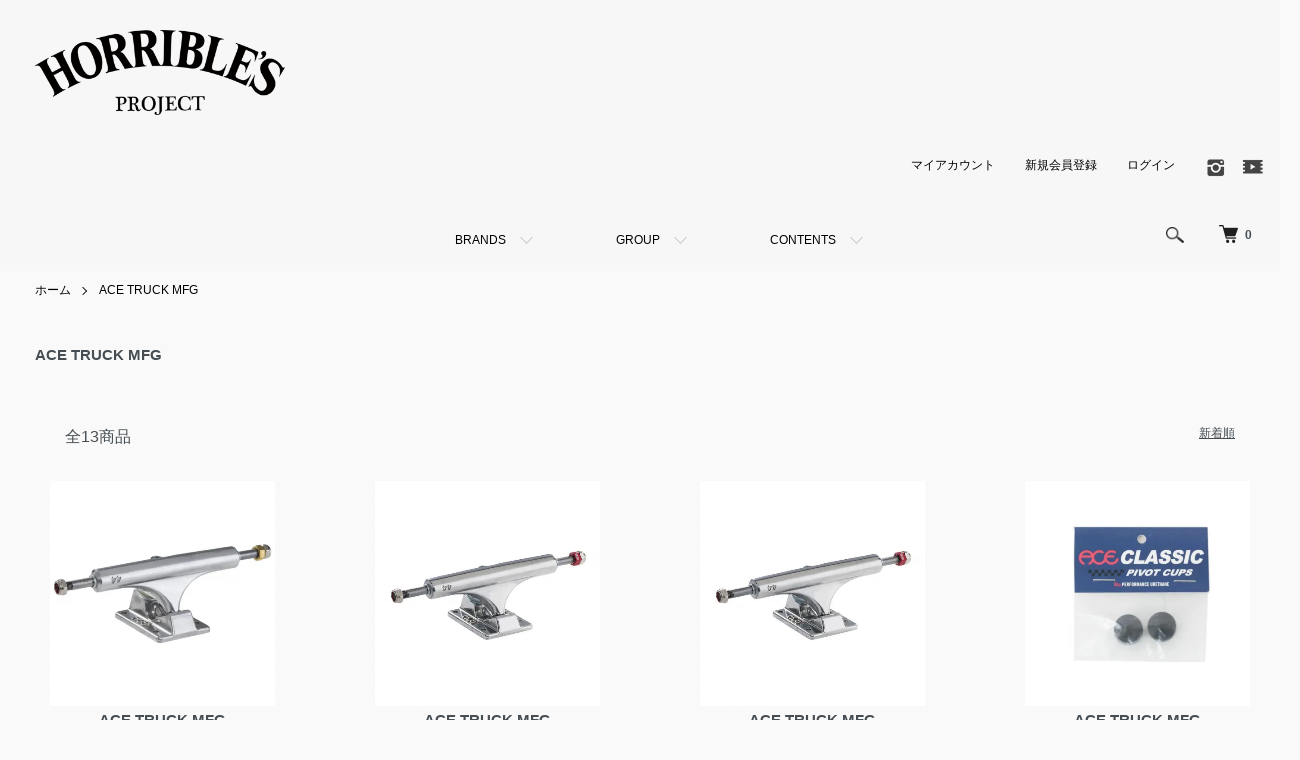

--- FILE ---
content_type: text/html; charset=EUC-JP
request_url: https://www.horribles-project.com/?mode=cate&cbid=2794597&csid=0&sort=n
body_size: 25382
content:
<!DOCTYPE html PUBLIC "-//W3C//DTD XHTML 1.0 Transitional//EN" "http://www.w3.org/TR/xhtml1/DTD/xhtml1-transitional.dtd">
<html xmlns:og="http://ogp.me/ns#" xmlns:fb="http://www.facebook.com/2008/fbml" xmlns:mixi="http://mixi-platform.com/ns#" xmlns="http://www.w3.org/1999/xhtml" xml:lang="ja" lang="ja" dir="ltr">
<head>
<meta http-equiv="content-type" content="text/html; charset=euc-jp" />
<meta http-equiv="X-UA-Compatible" content="IE=edge,chrome=1" />
<title>ACE TRUCK MFG - HORRIBLE&#039;S PROJECT｜HORRIBLE&#039;S｜Dime MTL | Polar Skate Co. | Last Resprt AB | THEORIES | VANS SKATE | adidas skateboarding | 正規取扱い販売店 | 通販 全国一律送料648円 | 10,000円以上送料無料 |</title>
<meta name="Keywords" content="ACE TRUCK MFG,HORRIBLES PROJECT,ホリブルズプロジェクト,HORRIBLES,SAYHELLO,DIME MTL,FUCKING AWESOME,HOCKEY,GRAND COLLECTION,HELLRAZOR,QUASI SKATEBOARDS,ALLTIMERS,CASTLE BOLTS,HARD LUCK,OUR LIFE,HOTEL BLUE,VANS SKATE PRO,横浜 スケボー ショップ,横浜 スケートショップ,横浜 セレクトショップ 通販,横浜 セレクトショップ メンズ,横浜 洋服 メンズ ストリート" />
<meta name="Description" content="HORRIBLE&#039;S PROJECT | 神奈川・横浜に実店舗を置くスケートボードアパレル・シューズ、ストリートウェアを国内外問わず厳選したセレクトショップの通販 | SAYHELLO,HELLRAZOR,THEORIES,QUASI SKATEBOARDS,GX1000,HOTEL BLUE,VANS SKATE PROの正規取扱いショップ｜10,800円以上お買い上げで送料無料" />
<meta name="Author" content="" />
<meta name="Copyright" content="HORRIBLE&#039;S" />
<meta http-equiv="content-style-type" content="text/css" />
<meta http-equiv="content-script-type" content="text/javascript" />
<link rel="stylesheet" href="https://www.horribles-project.com/css/framework/colormekit.css" type="text/css" />
<link rel="stylesheet" href="https://www.horribles-project.com/css/framework/colormekit-responsive.css" type="text/css" />
<link rel="stylesheet" href="https://img20.shop-pro.jp/PA01251/116/css/13/index.css?cmsp_timestamp=20260113121848" type="text/css" />
<link rel="stylesheet" href="https://img20.shop-pro.jp/PA01251/116/css/13/product_list.css?cmsp_timestamp=20260113121848" type="text/css" />

<link rel="alternate" type="application/rss+xml" title="rss" href="https://www.horribles-project.com/?mode=rss" />
<link rel="alternate" media="handheld" type="text/html" href="https://www.horribles-project.com/?mode=cate&cbid=2794597&csid=0&sort=n" />
<link rel="shortcut icon" href="https://img20.shop-pro.jp/PA01251/116/favicon.ico?cmsp_timestamp=20260113121917" />
<script type="text/javascript" src="//ajax.googleapis.com/ajax/libs/jquery/1.7.2/jquery.min.js" ></script>
<meta property="og:title" content="ACE TRUCK MFG - HORRIBLE&#039;S PROJECT｜HORRIBLE&#039;S｜Dime MTL | Polar Skate Co. | Last Resprt AB | THEORIES | VANS SKATE | adidas skateboarding | 正規取扱い販売店 | 通販 全国一律送料648円 | 10,000円以上送料無料 |" />
<meta property="og:description" content="HORRIBLE&#039;S PROJECT | 神奈川・横浜に実店舗を置くスケートボードアパレル・シューズ、ストリートウェアを国内外問わず厳選したセレクトショップの通販 | SAYHELLO,HELLRAZOR,THEORIES,QUASI SKATEBOARDS,GX1000,HOTEL BLUE,VANS SKATE PROの正規取扱いショップ｜10,800円以上お買い上げで送料無料" />
<meta property="og:url" content="https://www.horribles-project.com?mode=cate&cbid=2794597&csid=0&sort=n" />
<meta property="og:site_name" content="HORRIBLE'S PROJECT｜HORRIBLE'S｜Dime MTL | Polar Skate Co. | Last Resprt AB | THEORIES | VANS SKATE | adidas skateboarding | 正規取扱い販売店 | 通販 全国一律送料648円 | 10,000円以上送料無料 |" />
<meta property="og:image" content=""/>
<script>
  (function(i,s,o,g,r,a,m){i['GoogleAnalyticsObject']=r;i[r]=i[r]||function(){
  (i[r].q=i[r].q||[]).push(arguments)},i[r].l=1*new Date();a=s.createElement(o),
  m=s.getElementsByTagName(o)[0];a.async=1;a.src=g;m.parentNode.insertBefore(a,m)
  })(window,document,'script','https://www.google-analytics.com/analytics.js','ga');

  ga('create', 'UA-65156748-1', 'auto');
  ga('send', 'pageview');

</script>

<!-- イベントスニペットの例 -->
<script>
  gtag('event', 'conversion', {
      'send_to': '978529527',
      'value': 100.0,
      'currency': 'JPY'
  });
</script>

<meta name="facebook-domain-verification" content="ir6lyt3t3mlcb5dald6q4xvsmv3bj1" />

<!-- Google tag (gtag.js) -->
<script async src="https://www.googletagmanager.com/gtag/js?id=AW-978529527"></script>
<script>
  window.dataLayer = window.dataLayer || [];
  function gtag(){dataLayer.push(arguments);}
  gtag('js', new Date());

  gtag('config', 'AW-978529527');
</script>
<script>
  var Colorme = {"page":"product_list","shop":{"account_id":"PA01251116","title":"HORRIBLE'S PROJECT\uff5cHORRIBLE'S\uff5cDime MTL | Polar Skate Co. | Last Resprt AB | THEORIES | VANS SKATE | adidas skateboarding | \u6b63\u898f\u53d6\u6271\u3044\u8ca9\u58f2\u5e97 | \u901a\u8ca9 \u5168\u56fd\u4e00\u5f8b\u9001\u6599648\u5186 | 10,000\u5186\u4ee5\u4e0a\u9001\u6599\u7121\u6599 |"},"basket":{"total_price":0,"items":[]},"customer":{"id":null}};

  (function() {
    function insertScriptTags() {
      var scriptTagDetails = [{"src":"https:\/\/zen.one\/analytics.js?c7ee92a3d050466a8494fa15ab2b40ea","integrity":"sha384-BoYauKyrc4GFnmzOcZrgm2Wv8OTajVYIut+t1InDPUfZ1Un1MylaXqeN5sW8hRww"},{"src":"https:\/\/static.spearly.com\/colorme\/cms.js?key=YpTGqBx2TZunRkZXtFxHwca-bWofFx-S28QLlRuSesM","integrity":"sha256-17ILpQPpjJNZQUp23WC95VRvk1xsW2T8j7f\/b32lRhk="},{"src":"https:\/\/static.urumiru.ai\/urumiru-tracker.js?key=YpTGqBx2TZunRkZXtFxHwca-bWofFx-S28QLlRuSesM","integrity":"sha256-KlobSejI\/8a5EFcwo\/QsCKuEULLhR9c4X2ozptdWHsk="}];
      var entry = document.getElementsByTagName('script')[0];

      scriptTagDetails.forEach(function(tagDetail) {
        var script = document.createElement('script');

        script.type = 'text/javascript';
        script.src = tagDetail.src;
        script.async = true;

        if( tagDetail.integrity ) {
          script.integrity = tagDetail.integrity;
          script.setAttribute('crossorigin', 'anonymous');
        }

        entry.parentNode.insertBefore(script, entry);
      })
    }

    window.addEventListener('load', insertScriptTags, false);
  })();
</script>
</head>
<body>
<meta name="colorme-acc-payload" content="?st=1&pt=10028&ut=2794597,0&at=PA01251116&v=20260123021226&re=&cn=a6acf61d1ca00a85bbf74e0f7f59b4ce" width="1" height="1" alt="" /><script>!function(){"use strict";Array.prototype.slice.call(document.getElementsByTagName("script")).filter((function(t){return t.src&&t.src.match(new RegExp("dist/acc-track.js$"))})).forEach((function(t){return document.body.removeChild(t)})),function t(c){var r=arguments.length>1&&void 0!==arguments[1]?arguments[1]:0;if(!(r>=c.length)){var e=document.createElement("script");e.onerror=function(){return t(c,r+1)},e.src="https://"+c[r]+"/dist/acc-track.js?rev=3",document.body.appendChild(e)}}(["acclog001.shop-pro.jp","acclog002.shop-pro.jp"])}();</script><script>
  (function () {
    // viewport
  var viewport = document.createElement('meta');
  viewport.setAttribute('name', 'viewport');
  viewport.setAttribute('content', 'width=device-width, initial-scale=1.0, maximum-scale=1.0');
  document.getElementsByTagName('head')[0].appendChild(viewport);
  }());
	
</script>

<script src="https://img.shop-pro.jp/tmpl_js/84/jquery.tile.js"></script>
<script src="https://img.shop-pro.jp/tmpl_js/84/jquery.skOuterClick.js"></script>


<div class="l-header">
  <div class="l-header-main u-container">
    <div class="l-header-main__in">
      <div class="l-header-logo">
        <h1 class="l-header-logo__img">
          <a href="https://www.horribles-project.com/"><img src="https://img20.shop-pro.jp/PA01251/116/PA01251116.png?cmsp_timestamp=20260113121917" alt="HORRIBLE&#039;S PROJECT｜HORRIBLE&#039;S｜Dime MTL | Polar Skate Co. | Last Resprt AB | THEORIES | VANS SKATE | adidas skateboarding | 正規取扱い販売店 | 通販 全国一律送料648円 | 10,000円以上送料無料 |" /></a>
        </h1>
                  <!--<p class="l-header-logo__txt">
            HORRIBLE&#039;S PROJECT｜HORRIBLE&#039;S｜Dime MTL | Polar Skate Co. | Last Resprt AB | THEORIES | VANS SKATE | adidas skateboarding | 正規取扱い販売店 | 通販 全国一律送料648円 | 10,000円以上送料無料 |
          </p>-->
              </div>
      <div class="l-header-search">
        <button class="l-header-search__btn js-mega-menu-btn js-search-btn">
          <img src="https://img.shop-pro.jp/tmpl_img/84/icon-search.png" alt="検索" />
        </button>
        <div class="l-header-search__contents js-mega-menu-contents">
          <div class="l-header-search__box">
            <form action="https://www.horribles-project.com/" method="GET" class="l-header-search__form">
              <input type="hidden" name="mode" value="srh" /><input type="hidden" name="sort" value="n" />
              <div class="l-header-search__input">
                <input type="text" name="keyword" placeholder="商品検索" />
              </div>
              <button class="l-header-search__submit" type="submit">
                <img src="https://img.shop-pro.jp/tmpl_img/84/icon-search.png" alt="送信" />
              </button>
            </form>
            <button class="l-header-search__close js-search-close" type="submit" aria-label="閉じる">
              <span></span>
              <span></span>
            </button>
          </div>
        </div>
        <div class="l-header-cart">
                  <a href="https://www.horribles-project.com/cart/proxy/basket?shop_id=PA01251116&shop_domain=horribles-project.com">
            <img src="https://img.shop-pro.jp/tmpl_img/84/icon-cart.png" alt="カートを見る" />
            <span class="p-global-header__cart-count">
              0
            </span>
          </a>
        	
        </div>
      </div>
      <button class="l-menu-btn js-navi-open" aria-label="メニュー">
        <span></span>
        <span></span>
      </button>
    </div>
    <div class="l-main-navi">
      <div class="l-main-navi__in">
        <ul class="l-main-navi-list">
                              <li class="l-main-navi-list__item">
            <div class="l-main-navi-list__ttl">
              BRANDS
            </div>
            <button class="l-main-navi-list__link js-mega-menu-btn" id="js-mega-menu-btn_brands">
              BRANDS
            </button>
            <div class="l-mega-menu js-mega-menu-contents">
              <ul class="l-mega-menu-list">
                                <li class="l-mega-menu-list__item">
                  <a class="l-mega-menu-list__link" href="https://www.horribles-project.com/?mode=cate&cbid=2380272&csid=0&sort=n">
                    SPECIAL
                  </a>
                </li>
                                                    <li class="l-mega-menu-list__item">
                  <a class="l-mega-menu-list__link" href="https://www.horribles-project.com/?mode=cate&cbid=1584438&csid=0&sort=n">
                    HORRIBLE'S
                  </a>
                </li>
                                                    <li class="l-mega-menu-list__item">
                  <a class="l-mega-menu-list__link" href="https://www.horribles-project.com/?mode=cate&cbid=2424568&csid=0&sort=n">
                    5BORO NYC
                  </a>
                </li>
                                                    <li class="l-mega-menu-list__item">
                  <a class="l-mega-menu-list__link" href="https://www.horribles-project.com/?mode=cate&cbid=2343496&csid=0&sort=n">
                    ALLTIMERS
                  </a>
                </li>
                                                    <li class="l-mega-menu-list__item">
                  <a class="l-mega-menu-list__link" href="https://www.horribles-project.com/?mode=cate&cbid=2639915&csid=0&sort=n">
                    ANTIHERO
                  </a>
                </li>
                                                    <li class="l-mega-menu-list__item">
                  <a class="l-mega-menu-list__link" href="https://www.horribles-project.com/?mode=cate&cbid=2924883&csid=0&sort=n">
                    ART PROJECT
                  </a>
                </li>
                                                    <li class="l-mega-menu-list__item">
                  <a class="l-mega-menu-list__link" href="https://www.horribles-project.com/?mode=cate&cbid=2925459&csid=0&sort=n">
                    ATLANTIC DRIFT
                  </a>
                </li>
                                                    <li class="l-mega-menu-list__item">
                  <a class="l-mega-menu-list__link" href="https://www.horribles-project.com/?mode=cate&cbid=2881183&csid=0&sort=n">
                    BAGLADY
                  </a>
                </li>
                                                    <li class="l-mega-menu-list__item">
                  <a class="l-mega-menu-list__link" href="https://www.horribles-project.com/?mode=cate&cbid=2746586&csid=0&sort=n">
                    BAKER SKATEBOARDS
                  </a>
                </li>
                                                    <li class="l-mega-menu-list__item">
                  <a class="l-mega-menu-list__link" href="https://www.horribles-project.com/?mode=cate&cbid=2771742&csid=0&sort=n">
                    BRIXTON
                  </a>
                </li>
                                                    <li class="l-mega-menu-list__item">
                  <a class="l-mega-menu-list__link" href="https://www.horribles-project.com/?mode=cate&cbid=2528703&csid=0&sort=n">
                    BROWNBAG
                  </a>
                </li>
                                                    <li class="l-mega-menu-list__item">
                  <a class="l-mega-menu-list__link" href="https://www.horribles-project.com/?mode=cate&cbid=2738181&csid=0&sort=n">
                    CALL ME 917
                  </a>
                </li>
                                                    <li class="l-mega-menu-list__item">
                  <a class="l-mega-menu-list__link" href="https://www.horribles-project.com/?mode=cate&cbid=2691122&csid=0&sort=n">
                    CASTLE
                  </a>
                </li>
                                                    <li class="l-mega-menu-list__item">
                  <a class="l-mega-menu-list__link" href="https://www.horribles-project.com/?mode=cate&cbid=2759597&csid=0&sort=n">
                    COMA BRAND
                  </a>
                </li>
                                                    <li class="l-mega-menu-list__item">
                  <a class="l-mega-menu-list__link" href="https://www.horribles-project.com/?mode=cate&cbid=2025411&csid=0&sort=n">
                    DAY LIQUOR STORE
                  </a>
                </li>
                                                    <li class="l-mega-menu-list__item">
                  <a class="l-mega-menu-list__link" href="https://www.horribles-project.com/?mode=cate&cbid=2565721&csid=0&sort=n">
                    DEAR SKATING
                  </a>
                </li>
                                                    <li class="l-mega-menu-list__item">
                  <a class="l-mega-menu-list__link" href="https://www.horribles-project.com/?mode=cate&cbid=2421694&csid=0&sort=n">
                    Dime MTL
                  </a>
                </li>
                                                    <li class="l-mega-menu-list__item">
                  <a class="l-mega-menu-list__link" href="https://www.horribles-project.com/?mode=cate&cbid=1843251&csid=0&sort=n">
                    DOOM SAYERS
                  </a>
                </li>
                                                    <li class="l-mega-menu-list__item">
                  <a class="l-mega-menu-list__link" href="https://www.horribles-project.com/?mode=cate&cbid=2954825&csid=0&sort=n">
                    EDGLRD
                  </a>
                </li>
                                                    <li class="l-mega-menu-list__item">
                  <a class="l-mega-menu-list__link" href="https://www.horribles-project.com/?mode=cate&cbid=2181998&csid=0&sort=n">
                    FEEVERBUG
                  </a>
                </li>
                                                    <li class="l-mega-menu-list__item">
                  <a class="l-mega-menu-list__link" href="https://www.horribles-project.com/?mode=cate&cbid=2611110&csid=0&sort=n">
                    FUCKING AWESOME
                  </a>
                </li>
                                                    <li class="l-mega-menu-list__item">
                  <a class="l-mega-menu-list__link" href="https://www.horribles-project.com/?mode=cate&cbid=1626231&csid=0&sort=n">
                    GOOD WORTH & CO.
                  </a>
                </li>
                                                    <li class="l-mega-menu-list__item">
                  <a class="l-mega-menu-list__link" href="https://www.horribles-project.com/?mode=cate&cbid=2421700&csid=0&sort=n">
                    GRAND COLLECTION
                  </a>
                </li>
                                                    <li class="l-mega-menu-list__item">
                  <a class="l-mega-menu-list__link" href="https://www.horribles-project.com/?mode=cate&cbid=1970809&csid=0&sort=n">
                    GRANT'S GOLDEN BRAND
                  </a>
                </li>
                                                    <li class="l-mega-menu-list__item">
                  <a class="l-mega-menu-list__link" href="https://www.horribles-project.com/?mode=cate&cbid=2485747&csid=0&sort=n">
                    GX1000
                  </a>
                </li>
                                                    <li class="l-mega-menu-list__item">
                  <a class="l-mega-menu-list__link" href="https://www.horribles-project.com/?mode=cate&cbid=2927862&csid=0&sort=n">
                    HARDBODY
                  </a>
                </li>
                                                    <li class="l-mega-menu-list__item">
                  <a class="l-mega-menu-list__link" href="https://www.horribles-project.com/?mode=cate&cbid=1861471&csid=0&sort=n">
                    HARD LUCK
                  </a>
                </li>
                                                    <li class="l-mega-menu-list__item">
                  <a class="l-mega-menu-list__link" href="https://www.horribles-project.com/?mode=cate&cbid=1767342&csid=0&sort=n">
                    Hellrazor
                  </a>
                </li>
                                                    <li class="l-mega-menu-list__item">
                  <a class="l-mega-menu-list__link" href="https://www.horribles-project.com/?mode=cate&cbid=2627356&csid=0&sort=n">
                    HOCKEY
                  </a>
                </li>
                                                    <li class="l-mega-menu-list__item">
                  <a class="l-mega-menu-list__link" href="https://www.horribles-project.com/?mode=cate&cbid=1632700&csid=0&sort=n">
                    HOPPS
                  </a>
                </li>
                                                    <li class="l-mega-menu-list__item">
                  <a class="l-mega-menu-list__link" href="https://www.horribles-project.com/?mode=cate&cbid=2325558&csid=0&sort=n">
                    HOTEL BLUE
                  </a>
                </li>
                                                    <li class="l-mega-menu-list__item">
                  <a class="l-mega-menu-list__link" href="https://www.horribles-project.com/?mode=cate&cbid=2567930&csid=0&sort=n">
                    INDEPENDENT
                  </a>
                </li>
                                                    <li class="l-mega-menu-list__item">
                  <a class="l-mega-menu-list__link" href="https://www.horribles-project.com/?mode=cate&cbid=2948082&csid=0&sort=n">
                    JHAKX
                  </a>
                </li>
                                                    <li class="l-mega-menu-list__item">
                  <a class="l-mega-menu-list__link" href="https://www.horribles-project.com/?mode=cate&cbid=1831025&csid=0&sort=n">
                    LABOR
                  </a>
                </li>
                                                    <li class="l-mega-menu-list__item">
                  <a class="l-mega-menu-list__link" href="https://www.horribles-project.com/?mode=cate&cbid=2843513&csid=0&sort=n">
                    Last Resort AB
                  </a>
                </li>
                                                    <li class="l-mega-menu-list__item">
                  <a class="l-mega-menu-list__link" href="https://www.horribles-project.com/?mode=cate&cbid=2834862&csid=0&sort=n">
                    LIMOSINE
                  </a>
                </li>
                                                    <li class="l-mega-menu-list__item">
                  <a class="l-mega-menu-list__link" href="https://www.horribles-project.com/?mode=cate&cbid=2889160&csid=0&sort=n">
                    LOOP HOLE
                  </a>
                </li>
                                                    <li class="l-mega-menu-list__item">
                  <a class="l-mega-menu-list__link" href="https://www.horribles-project.com/?mode=cate&cbid=2924992&csid=0&sort=n">
                    LURPIV
                  </a>
                </li>
                                                    <li class="l-mega-menu-list__item">
                  <a class="l-mega-menu-list__link" href="https://www.horribles-project.com/?mode=cate&cbid=2375634&csid=0&sort=n">
                    MAGENTA
                  </a>
                </li>
                                                    <li class="l-mega-menu-list__item">
                  <a class="l-mega-menu-list__link" href="https://www.horribles-project.com/?mode=cate&cbid=2883351&csid=0&sort=n">
                    NORTH SKATE MAG
                  </a>
                </li>
                                                    <li class="l-mega-menu-list__item">
                  <a class="l-mega-menu-list__link" href="https://www.horribles-project.com/?mode=cate&cbid=2029805&csid=0&sort=n">
                    OUR LIFE
                  </a>
                </li>
                                                    <li class="l-mega-menu-list__item">
                  <a class="l-mega-menu-list__link" href="https://www.horribles-project.com/?mode=cate&cbid=2965202&csid=0&sort=n">
                    Pearl.
                  </a>
                </li>
                                                    <li class="l-mega-menu-list__item">
                  <a class="l-mega-menu-list__link" href="https://www.horribles-project.com/?mode=cate&cbid=2728561&csid=0&sort=n">
                    PICTURE SHOW
                  </a>
                </li>
                                                    <li class="l-mega-menu-list__item">
                  <a class="l-mega-menu-list__link" href="https://www.horribles-project.com/?mode=cate&cbid=2842093&csid=0&sort=n">
                    Polar Skate Co.
                  </a>
                </li>
                                                    <li class="l-mega-menu-list__item">
                  <a class="l-mega-menu-list__link" href="https://www.horribles-project.com/?mode=cate&cbid=2323131&csid=0&sort=n">
                    QUASI Skateboards
                  </a>
                </li>
                                                    <li class="l-mega-menu-list__item">
                  <a class="l-mega-menu-list__link" href="https://www.horribles-project.com/?mode=cate&cbid=1584578&csid=0&sort=n">
                    SAYHELLO
                  </a>
                </li>
                                                    <li class="l-mega-menu-list__item">
                  <a class="l-mega-menu-list__link" href="https://www.horribles-project.com/?mode=cate&cbid=2794598&csid=0&sort=n">
                    SPITFIRE WHEELS
                  </a>
                </li>
                                                    <li class="l-mega-menu-list__item">
                  <a class="l-mega-menu-list__link" href="https://www.horribles-project.com/?mode=cate&cbid=2877315&csid=0&sort=n">
                    SPRINKLES SF
                  </a>
                </li>
                                                    <li class="l-mega-menu-list__item">
                  <a class="l-mega-menu-list__link" href="https://www.horribles-project.com/?mode=cate&cbid=2396169&csid=0&sort=n">
                    STATE FOOTWEAR
                  </a>
                </li>
                                                    <li class="l-mega-menu-list__item">
                  <a class="l-mega-menu-list__link" href="https://www.horribles-project.com/?mode=cate&cbid=2808476&csid=0&sort=n">
                    STUDIO
                  </a>
                </li>
                                                    <li class="l-mega-menu-list__item">
                  <a class="l-mega-menu-list__link" href="https://www.horribles-project.com/?mode=cate&cbid=1617598&csid=0&sort=n">
                    THEORIES
                  </a>
                </li>
                                                    <li class="l-mega-menu-list__item">
                  <a class="l-mega-menu-list__link" href="https://www.horribles-project.com/?mode=cate&cbid=2020085&csid=0&sort=n">
                    THRASHER
                  </a>
                </li>
                                                    <li class="l-mega-menu-list__item">
                  <a class="l-mega-menu-list__link" href="https://www.horribles-project.com/?mode=cate&cbid=2940972&csid=0&sort=n">
                    T.I.M.E
                  </a>
                </li>
                                                    <li class="l-mega-menu-list__item">
                  <a class="l-mega-menu-list__link" href="https://www.horribles-project.com/?mode=cate&cbid=1984805&csid=0&sort=n">
                    WKND
                  </a>
                </li>
                                                    <li class="l-mega-menu-list__item">
                  <a class="l-mega-menu-list__link" href="https://www.horribles-project.com/?mode=cate&cbid=2794597&csid=0&sort=n">
                    ACE TRUCK MFG
                  </a>
                </li>
                                                    <li class="l-mega-menu-list__item">
                  <a class="l-mega-menu-list__link" href="https://www.horribles-project.com/?mode=cate&cbid=2955205&csid=0&sort=n">
                    THUNDER TRUCK
                  </a>
                </li>
                                                    <li class="l-mega-menu-list__item">
                  <a class="l-mega-menu-list__link" href="https://www.horribles-project.com/?mode=cate&cbid=2938824&csid=0&sort=n">
                    AREth
                  </a>
                </li>
                                                    <li class="l-mega-menu-list__item">
                  <a class="l-mega-menu-list__link" href="https://www.horribles-project.com/?mode=cate&cbid=1584586&csid=0&sort=n">
                    adidas Skateboarding
                  </a>
                </li>
                                                    <li class="l-mega-menu-list__item">
                  <a class="l-mega-menu-list__link" href="https://www.horribles-project.com/?mode=cate&cbid=1584587&csid=0&sort=n">
                    VANS
                  </a>
                </li>
                                                    <li class="l-mega-menu-list__item">
                  <a class="l-mega-menu-list__link" href="https://www.horribles-project.com/?mode=cate&cbid=1870934&csid=0&sort=n">
                    OTHER BRAND
                  </a>
                </li>
                                                    <li class="l-mega-menu-list__item">
                  <a class="l-mega-menu-list__link" href="https://www.horribles-project.com/?mode=cate&cbid=2344578&csid=0&sort=n">
                    SKATE BRAND OTHER
                  </a>
                </li>
                                                    <li class="l-mega-menu-list__item">
                  <a class="l-mega-menu-list__link" href="https://www.horribles-project.com/?mode=cate&cbid=1595406&csid=0&sort=n">
                    CD/DVD
                  </a>
                </li>
                                                    <li class="l-mega-menu-list__item">
                  <a class="l-mega-menu-list__link" href="https://www.horribles-project.com/?mode=cate&cbid=2854070&csid=0&sort=n">
                    ギフト用ラッピングキット
                  </a>
                </li>
                              </ul>
            </div>
          </li>
                                                  <li class="l-main-navi-list__item">
            <div class="l-main-navi-list__ttl">
              GROUP
            </div>
            <button class="l-main-navi-list__link js-mega-menu-btn" id="js-mega-menu-btn_group">
              GROUP
            </button>
            <div class="l-mega-menu js-mega-menu-contents">
              <ul class="l-mega-menu-list">
                                <li class="l-mega-menu-list__item">
                  <a class="l-mega-menu-list__link" href="https://www.horribles-project.com/?mode=grp&gid=987929&sort=n">
                    <font color="red">SALE</font>
                  </a>
                </li>
                                                    <li class="l-mega-menu-list__item">
                  <a class="l-mega-menu-list__link" href="https://www.horribles-project.com/?mode=grp&gid=690393&sort=n">
                    CAP
                  </a>
                </li>
                                                    <li class="l-mega-menu-list__item">
                  <a class="l-mega-menu-list__link" href="https://www.horribles-project.com/?mode=grp&gid=690381&sort=n">
                    TEE
                  </a>
                </li>
                                                    <li class="l-mega-menu-list__item">
                  <a class="l-mega-menu-list__link" href="https://www.horribles-project.com/?mode=grp&gid=1270299&sort=n">
                    L/S TEE
                  </a>
                </li>
                                                    <li class="l-mega-menu-list__item">
                  <a class="l-mega-menu-list__link" href="https://www.horribles-project.com/?mode=grp&gid=1270300&sort=n">
                    S/S SHIRT
                  </a>
                </li>
                                                    <li class="l-mega-menu-list__item">
                  <a class="l-mega-menu-list__link" href="https://www.horribles-project.com/?mode=grp&gid=1270301&sort=n">
                    L/S SHIRT
                  </a>
                </li>
                                                    <li class="l-mega-menu-list__item">
                  <a class="l-mega-menu-list__link" href="https://www.horribles-project.com/?mode=grp&gid=2913443&sort=n">
                    KNIT/SWEATER
                  </a>
                </li>
                                                    <li class="l-mega-menu-list__item">
                  <a class="l-mega-menu-list__link" href="https://www.horribles-project.com/?mode=grp&gid=693231&sort=n">
                    SWEAT
                  </a>
                </li>
                                                    <li class="l-mega-menu-list__item">
                  <a class="l-mega-menu-list__link" href="https://www.horribles-project.com/?mode=grp&gid=770785&sort=n">
                    JACKET
                  </a>
                </li>
                                                    <li class="l-mega-menu-list__item">
                  <a class="l-mega-menu-list__link" href="https://www.horribles-project.com/?mode=grp&gid=840506&sort=n">
                    PANTS
                  </a>
                </li>
                                                    <li class="l-mega-menu-list__item">
                  <a class="l-mega-menu-list__link" href="https://www.horribles-project.com/?mode=grp&gid=884370&sort=n">
                    SOCKS
                  </a>
                </li>
                                                    <li class="l-mega-menu-list__item">
                  <a class="l-mega-menu-list__link" href="https://www.horribles-project.com/?mode=grp&gid=695396&sort=n">
                    ACCESSORIES
                  </a>
                </li>
                                                    <li class="l-mega-menu-list__item">
                  <a class="l-mega-menu-list__link" href="https://www.horribles-project.com/?mode=grp&gid=695307&sort=n">
                    SHOES
                  </a>
                </li>
                                                    <li class="l-mega-menu-list__item">
                  <a class="l-mega-menu-list__link" href="https://www.horribles-project.com/?mode=grp&gid=700568&sort=n">
                    BAG
                  </a>
                </li>
                                                    <li class="l-mega-menu-list__item">
                  <a class="l-mega-menu-list__link" href="https://www.horribles-project.com/?mode=grp&gid=1270307&sort=n">
                    SKATEBOARD
                  </a>
                </li>
                                                    <li class="l-mega-menu-list__item">
                  <a class="l-mega-menu-list__link" href="https://www.horribles-project.com/?mode=grp&gid=1270311&sort=n">
                    SKATE DVD
                  </a>
                </li>
                                                    <li class="l-mega-menu-list__item">
                  <a class="l-mega-menu-list__link" href="https://www.horribles-project.com/?mode=grp&gid=1270312&sort=n">
                    CD
                  </a>
                </li>
                              </ul>
            </div>
          </li>
           
					
                                        <li class="l-main-navi-list__item">
            <div class="l-main-navi-list__ttl">
              CONTENTS
            </div>
            <button class="l-main-navi-list__link js-mega-menu-btn">
              CONTENTS
            </button>
            <div class="l-mega-menu js-mega-menu-contents">
              <ul class="l-mega-menu-list">
                                <li class="l-mega-menu-list__item">
                  <a class="l-mega-menu-list__link" href="https://www.horribles-project.com/?mode=f11">
                    MAIL MAGAZINE
                  </a>
                </li>
                                <li class="l-mega-menu-list__item">
                  <a class="l-mega-menu-list__link" href="https://www.horribles-project.com/?mode=f49">
                    ショッピングガイド
                  </a>
                </li>
                                <li class="l-mega-menu-list__item">
                  <a class="l-mega-menu-list__link" href="https://www.horribles-project.com/?mode=f54">
                    RECRUIT
                  </a>
                </li>
                                <li class="l-mega-menu-list__item">
                  <a class="l-mega-menu-list__link" href="https://www.horribles-project.com/?mode=f65">
                    Instagram経由での決済エラーについて
                  </a>
                </li>
                                <li class="l-mega-menu-list__item">
                  <a class="l-mega-menu-list__link" href="https://www.horribles-project.com/?mode=f96">
                    2024-2025 営業日のご案内
                  </a>
                </li>
                                <li class="l-mega-menu-list__item">
                  <a class="l-mega-menu-list__link" href="https://www.horribles-project.com/?mode=f97">
                    2025 NEW YEAR "ONLINE" BIG SALE
                  </a>
                </li>
                              </ul>
            </div>
          </li>
                  </ul>
        <div class="l-help-navi-box">
          <ul class="l-help-navi-list">
            <li class="l-help-navi-list__item">
              <a class="l-help-navi-list__link" href="https://www.horribles-project.com/?mode=myaccount">マイアカウント</a>
            </li>
                                                            <li class="l-help-navi-list__item">
                    <a class="l-help-navi-list__link" href="https://www.horribles-project.com/customer/signup/new">新規会員登録</a>
                  </li>
                                <li class="l-help-navi-list__item">
                  <a class="l-help-navi-list__link" href="https://www.horribles-project.com/?mode=login&shop_back_url=https%3A%2F%2Fwww.horribles-project.com%2F">ログイン</a>
                </li>
                                    </ul>
          <ul class="l-sns-navi-list u-opa">
                        <li class="l-sns-navi-list__item">
              <a href="https://instagram.com/horribles_project" target="_blank">
                <i class="icon-lg-b icon-instagram" aria-label="instagram"></i>
              </a>
            </li>
                                                            <li class="l-sns-navi-list__item">
              <a href="https://youtube.com/@projecthorribles3483" target="_blank">
                <i class="icon-lg-b icon-video" aria-label="Youtube"></i>
              </a>
            </li>
                        <!-- <li class="l-sns-navi-list__item">
              <a href="" target="_blank">
                <i class="icon-lg-b icon-pinterest" aria-label="pinterest"></i>
              </a>
            </li> -->
          </ul>
        </div>
      </div>
    </div>
    <div class="l-main-navi-overlay js-navi-close"></div>
  </div>
</div>

<!--<div class="u-container p-sale-info-wrap">
  <div class="p-sale-info">
    <span class="u-bold">セール開催中！（テキストを差し替えてご利用ください）</span> 期間：X/XX - X/XX
  </div>
</div>-->


<div class="l-main product_list">
  <div class="l-main product_list">
  
  <div class="c-breadcrumbs u-container">
    <ul class="c-breadcrumbs-list">
      <li class="c-breadcrumbs-list__item">
        <a href="https://www.horribles-project.com/">
          ホーム
        </a>
      </li>
                  <li class="c-breadcrumbs-list__item">
        <a href="?mode=cate&cbid=2794597&csid=0&sort=n">
          ACE TRUCK MFG
        </a>
      </li>
                      </ul>
  </div>
  
  <div class="l-contents-wrap u-container">
    
    <div class="l-contents-main">
      <div class="p-category__ttl">
                  ACE TRUCK MFG
              </div>
      
            
      
            
      
            
      
            
      
            
              <div class="p-item-list-head">
          <div class="p-item-list-num">
            全13商品
          </div>
          
          <ul class="p-item-sort-list">
            <li class="p-item-sort-list__item">
                          <span>新着順</span>
                        </li>
						<!--<li class="p-item-sort-list__item">
                          <a href="?mode=cate&cbid=2794597&csid=0">おすすめ順</a>
                          </li>-->
            <!--<li class="p-item-sort-list__item">
                          <a href="?mode=cate&cbid=2794597&csid=0&sort=p">価格順</a>
                          </li>-->
          </ul>
          
        </div>
        
        <ul class="c-item-list">
                    <li class="c-item-list__item">
            <div class="c-item-list__img u-img-scale">
              <a href="?pid=188696776">
                                <img src="https://img20.shop-pro.jp/PA01251/116/product/188696776_th.jpg?cmsp_timestamp=20250930190340" alt="ACE TRUCK AF1 HOLOW POLISHED / 33/44 (エーストラック スケートギア)" />
                              </a>
            </div>
            <div class="c-item-list__txt">
              <div class="p-category__ttl__txt">
                  ACE TRUCK MFG
              </div>
							<div class="c-item-list__ttl">
                <a href="?pid=188696776">
                  ACE TRUCK AF1 HOLOW POLISHED / 33/44 (エーストラック スケートギア)
                </a>
              </div>
                            <div class="c-item-list__price">
                                12,650円(税込)
                                              </div>
                                                                                    <div class="c-item-list__expl">
                ACE TRUCK
              </div>
                            <!--<button class="c-item-list__btn" type="button"  data-favorite-button-selector="DOMSelector" data-product-id="188696776" data-added-class="is-added">
                <svg role="img" aria-hidden="true"><use xlink:href="#heart"></use></svg>
              </button>-->
            </div>
          </li>
                    <li class="c-item-list__item">
            <div class="c-item-list__img u-img-scale">
              <a href="?pid=188696625">
                                <img src="https://img20.shop-pro.jp/PA01251/116/product/188696625_th.jpg?cmsp_timestamp=20250930184448" alt="ACE TRUCK AF1 LOW / 55 (エーストラック スケートギア)" />
                              </a>
            </div>
            <div class="c-item-list__txt">
              <div class="p-category__ttl__txt">
                  ACE TRUCK MFG
              </div>
							<div class="c-item-list__ttl">
                <a href="?pid=188696625">
                  ACE TRUCK AF1 LOW / 55 (エーストラック スケートギア)
                </a>
              </div>
                            <div class="c-item-list__price">
                                10,340円(税込)
                                              </div>
                                                                                    <div class="c-item-list__expl">
                ACE TRUCK
              </div>
                            <!--<button class="c-item-list__btn" type="button"  data-favorite-button-selector="DOMSelector" data-product-id="188696625" data-added-class="is-added">
                <svg role="img" aria-hidden="true"><use xlink:href="#heart"></use></svg>
              </button>-->
            </div>
          </li>
                    <li class="c-item-list__item">
            <div class="c-item-list__img u-img-scale">
              <a href="?pid=188696586">
                                <img src="https://img20.shop-pro.jp/PA01251/116/product/188696586_th.jpg?cmsp_timestamp=20250930183929" alt="ACE TRUCK AF1 LOW / (33/44) (エーストラック スケートギア)" />
                              </a>
            </div>
            <div class="c-item-list__txt">
              <div class="p-category__ttl__txt">
                  ACE TRUCK MFG
              </div>
							<div class="c-item-list__ttl">
                <a href="?pid=188696586">
                  ACE TRUCK AF1 LOW / (33/44) (エーストラック スケートギア)
                </a>
              </div>
                            <div class="c-item-list__price">
                                11,990円(税込)
                                              </div>
                                                                                    <div class="c-item-list__expl">
                ACE TRUCK
              </div>
                            <!--<button class="c-item-list__btn" type="button"  data-favorite-button-selector="DOMSelector" data-product-id="188696586" data-added-class="is-added">
                <svg role="img" aria-hidden="true"><use xlink:href="#heart"></use></svg>
              </button>-->
            </div>
          </li>
                    <li class="c-item-list__item">
            <div class="c-item-list__img u-img-scale">
              <a href="?pid=188696447">
                                <img src="https://img20.shop-pro.jp/PA01251/116/product/188696447_th.jpg?cmsp_timestamp=20250930182226" alt="ACE TRUCK Classic Pivot Cups 【95a】 (エーストラック ピボットブッシュ スケートギア)" />
                              </a>
            </div>
            <div class="c-item-list__txt">
              <div class="p-category__ttl__txt">
                  ACE TRUCK MFG
              </div>
							<div class="c-item-list__ttl">
                <a href="?pid=188696447">
                  ACE TRUCK Classic Pivot Cups 【95a】 (エーストラック ピボットブッシュ スケートギア)
                </a>
              </div>
                            <div class="c-item-list__price">
                                1,210円(税込)
                                              </div>
                                                                                    <div class="c-item-list__expl">
                ACE TRUCK
              </div>
                            <!--<button class="c-item-list__btn" type="button"  data-favorite-button-selector="DOMSelector" data-product-id="188696447" data-added-class="is-added">
                <svg role="img" aria-hidden="true"><use xlink:href="#heart"></use></svg>
              </button>-->
            </div>
          </li>
                    <li class="c-item-list__item">
            <div class="c-item-list__img u-img-scale">
              <a href="?pid=188696414">
                                <img src="https://img20.shop-pro.jp/PA01251/116/product/188696414_th.jpg?cmsp_timestamp=20250930181801" alt="ACE TRUCK Bushings 【HARD】 94a/94a (エーストラック ブッシュゴム スケートギア)" />
                              </a>
            </div>
            <div class="c-item-list__txt">
              <div class="p-category__ttl__txt">
                  ACE TRUCK MFG
              </div>
							<div class="c-item-list__ttl">
                <a href="?pid=188696414">
                  ACE TRUCK Bushings 【HARD】 94a/94a (エーストラック ブッシュゴム スケートギア)
                </a>
              </div>
                            <div class="c-item-list__price">
                                1,430円(税込)
                                              </div>
                                                                                    <div class="c-item-list__expl">
                ACE TRUCK
              </div>
                            <!--<button class="c-item-list__btn" type="button"  data-favorite-button-selector="DOMSelector" data-product-id="188696414" data-added-class="is-added">
                <svg role="img" aria-hidden="true"><use xlink:href="#heart"></use></svg>
              </button>-->
            </div>
          </li>
                    <li class="c-item-list__item">
            <div class="c-item-list__img u-img-scale">
              <a href="?pid=188696397">
                                <img src="https://img20.shop-pro.jp/PA01251/116/product/188696397_th.jpg?cmsp_timestamp=20250930181521" alt="ACE TRUCK Bushings 【MEDIUM】 91a/86a (エーストラック ブッシュゴム スケートギア)" />
                              </a>
            </div>
            <div class="c-item-list__txt">
              <div class="p-category__ttl__txt">
                  ACE TRUCK MFG
              </div>
							<div class="c-item-list__ttl">
                <a href="?pid=188696397">
                  ACE TRUCK Bushings 【MEDIUM】 91a/86a (エーストラック ブッシュゴム スケートギア)
                </a>
              </div>
                            <div class="c-item-list__price">
                                1,430円(税込)
                                              </div>
                                                                                    <div class="c-item-list__expl">
                ACE TRUCK
              </div>
                            <!--<button class="c-item-list__btn" type="button"  data-favorite-button-selector="DOMSelector" data-product-id="188696397" data-added-class="is-added">
                <svg role="img" aria-hidden="true"><use xlink:href="#heart"></use></svg>
              </button>-->
            </div>
          </li>
                    <li class="c-item-list__item">
            <div class="c-item-list__img u-img-scale">
              <a href="?pid=188696355">
                                <img src="https://img20.shop-pro.jp/PA01251/116/product/188696355_th.jpg?cmsp_timestamp=20250930181021" alt="ACE TRUCK AF1 SILVER / (33/44) (エーストラック スケートギア)" />
                              </a>
            </div>
            <div class="c-item-list__txt">
              <div class="p-category__ttl__txt">
                  ACE TRUCK MFG
              </div>
							<div class="c-item-list__ttl">
                <a href="?pid=188696355">
                  ACE TRUCK AF1 SILVER / (33/44) (エーストラック スケートギア)
                </a>
              </div>
                            <div class="c-item-list__price">
                                11,550円(税込)
                                              </div>
                                                                                    <div class="c-item-list__expl">
                ACE TRUCK
              </div>
                            <!--<button class="c-item-list__btn" type="button"  data-favorite-button-selector="DOMSelector" data-product-id="188696355" data-added-class="is-added">
                <svg role="img" aria-hidden="true"><use xlink:href="#heart"></use></svg>
              </button>-->
            </div>
          </li>
                    <li class="c-item-list__item">
            <div class="c-item-list__img u-img-scale">
              <a href="?pid=188696878">
                                <img src="https://img20.shop-pro.jp/PA01251/116/product/188696878_th.jpg?cmsp_timestamp=20250930190652" alt="ACE TRUCK AF1 HOLOW / 55 (エーストラック スケートギア)" />
                              </a>
            </div>
            <div class="c-item-list__txt">
              <div class="p-category__ttl__txt">
                  ACE TRUCK MFG
              </div>
							<div class="c-item-list__ttl">
                <a href="?pid=188696878">
                  ACE TRUCK AF1 HOLOW / 55 (エーストラック スケートギア)
                </a>
              </div>
                                          <div class="c-item-list__price is-soldout">
                							<font color="red">SOLD OUT</font>
              </div>
                                                        <div class="c-item-list__expl">
                ACE TRUCK
              </div>
                            <!--<button class="c-item-list__btn" type="button"  data-favorite-button-selector="DOMSelector" data-product-id="188696878" data-added-class="is-added">
                <svg role="img" aria-hidden="true"><use xlink:href="#heart"></use></svg>
              </button>-->
            </div>
          </li>
                    <li class="c-item-list__item">
            <div class="c-item-list__img u-img-scale">
              <a href="?pid=134707201">
                                <img src="https://img20.shop-pro.jp/PA01251/116/product/134707201_th.jpg?cmsp_timestamp=20180831155612" alt="ACE TRUCK PIVOT BUSH (エーストラック ピボットブッシュ スケートギア)" />
                              </a>
            </div>
            <div class="c-item-list__txt">
              <div class="p-category__ttl__txt">
                  ACE TRUCK MFG
              </div>
							<div class="c-item-list__ttl">
                <a href="?pid=134707201">
                  ACE TRUCK PIVOT BUSH (エーストラック ピボットブッシュ スケートギア)
                </a>
              </div>
                                          <div class="c-item-list__price is-soldout">
                							<font color="red">SOLD OUT</font>
              </div>
                                                        <!--<button class="c-item-list__btn" type="button"  data-favorite-button-selector="DOMSelector" data-product-id="134707201" data-added-class="is-added">
                <svg role="img" aria-hidden="true"><use xlink:href="#heart"></use></svg>
              </button>-->
            </div>
          </li>
                    <li class="c-item-list__item">
            <div class="c-item-list__img u-img-scale">
              <a href="?pid=134707122">
                                <img src="https://img20.shop-pro.jp/PA01251/116/product/134707122_th.jpg?cmsp_timestamp=20180831155424" alt="ACE TRUCK CUSHION SET 【Hi/Low】 (エーストラック ブッシュゴム スケートギア)" />
                              </a>
            </div>
            <div class="c-item-list__txt">
              <div class="p-category__ttl__txt">
                  ACE TRUCK MFG
              </div>
							<div class="c-item-list__ttl">
                <a href="?pid=134707122">
                  ACE TRUCK CUSHION SET 【Hi/Low】 (エーストラック ブッシュゴム スケートギア)
                </a>
              </div>
                                          <div class="c-item-list__price is-soldout">
                							<font color="red">SOLD OUT</font>
              </div>
                                                        <!--<button class="c-item-list__btn" type="button"  data-favorite-button-selector="DOMSelector" data-product-id="134707122" data-added-class="is-added">
                <svg role="img" aria-hidden="true"><use xlink:href="#heart"></use></svg>
              </button>-->
            </div>
          </li>
                    <li class="c-item-list__item">
            <div class="c-item-list__img u-img-scale">
              <a href="?pid=122931855">
                                <img src="https://img20.shop-pro.jp/PA01251/116/product/122931855_th.jpg?cmsp_timestamp=20170929181826" alt="ACE ACE AXLE NUTS -38SPECIALS-  (エーストラック アクスルナット スケートギア)" />
                              </a>
            </div>
            <div class="c-item-list__txt">
              <div class="p-category__ttl__txt">
                  ACE TRUCK MFG
              </div>
							<div class="c-item-list__ttl">
                <a href="?pid=122931855">
                  ACE ACE AXLE NUTS -38SPECIALS-  (エーストラック アクスルナット スケートギア)
                </a>
              </div>
                                          <div class="c-item-list__price is-soldout">
                							<font color="red">SOLD OUT</font>
              </div>
                                                        <!--<button class="c-item-list__btn" type="button"  data-favorite-button-selector="DOMSelector" data-product-id="122931855" data-added-class="is-added">
                <svg role="img" aria-hidden="true"><use xlink:href="#heart"></use></svg>
              </button>-->
            </div>
          </li>
                    <li class="c-item-list__item">
            <div class="c-item-list__img u-img-scale">
              <a href="?pid=122922724">
                                <img src="https://img20.shop-pro.jp/PA01251/116/product/122922724_th.jpg?cmsp_timestamp=20170929151908" alt="ACE TRUCK SILVER / (33/44) (エーストラック スケートギア)" />
                              </a>
            </div>
            <div class="c-item-list__txt">
              <div class="p-category__ttl__txt">
                  ACE TRUCK MFG
              </div>
							<div class="c-item-list__ttl">
                <a href="?pid=122922724">
                  ACE TRUCK SILVER / (33/44) (エーストラック スケートギア)
                </a>
              </div>
                                          <div class="c-item-list__price is-soldout">
                							<font color="red">SOLD OUT</font>
              </div>
                                                        <!--<button class="c-item-list__btn" type="button"  data-favorite-button-selector="DOMSelector" data-product-id="122922724" data-added-class="is-added">
                <svg role="img" aria-hidden="true"><use xlink:href="#heart"></use></svg>
              </button>-->
            </div>
          </li>
                    <li class="c-item-list__item">
            <div class="c-item-list__img u-img-scale">
              <a href="?pid=122922579">
                                <img src="https://img20.shop-pro.jp/PA01251/116/product/122922579_th.jpg?cmsp_timestamp=20170929151553" alt="ACE TRUCK SILVER / (02/03) (エーストラック スケートギア)" />
                              </a>
            </div>
            <div class="c-item-list__txt">
              <div class="p-category__ttl__txt">
                  ACE TRUCK MFG
              </div>
							<div class="c-item-list__ttl">
                <a href="?pid=122922579">
                  ACE TRUCK SILVER / (02/03) (エーストラック スケートギア)
                </a>
              </div>
                                          <div class="c-item-list__price is-soldout">
                							<font color="red">SOLD OUT</font>
              </div>
                                                        <!--<button class="c-item-list__btn" type="button"  data-favorite-button-selector="DOMSelector" data-product-id="122922579" data-added-class="is-added">
                <svg role="img" aria-hidden="true"><use xlink:href="#heart"></use></svg>
              </button>-->
            </div>
          </li>
          					      <li class="c-item-list__item is-dummy"></li>
      <li class="c-item-list__item is-dummy"></li>
      <li class="c-item-list__item is-dummy"></li>
      <li class="c-item-list__item is-dummy"></li>
          </ul>
        
        
                
            
            
      
            
      
            
    </div>
    
    <div class="l-contents-side">
      
                  <div class="l-side-navi">
        <h3 class="l-side-navi__ttl">
          カテゴリー
        </h3>
        <ul class="l-side-navi-list">
                    <li class="l-side-navi-list__item">
                          <a href="https://www.horribles-project.com/?mode=cate&cbid=2380272&csid=0&sort=n" class="l-side-navi-list__link is-link">
                SPECIAL
              </a>
                                  </li>
                    <li class="l-side-navi-list__item">
                          <button class="l-side-navi-list__link js-toggle-btn">
                HORRIBLE'S
              </button>
                                                <ul class="l-side-navi-sub-list js-toggle-contents">
              <li class="l-side-navi-sub-list__item">
                <a href="https://www.horribles-project.com/?mode=cate&cbid=1584438&csid=0&sort=n" class="l-side-navi-sub-list__link">
                  全てのHORRIBLE'S
                </a>
              </li>
                            <li class="l-side-navi-sub-list__item">
                <a href="https://www.horribles-project.com/?mode=cate&cbid=1584438&csid=2&sort=n" class="l-side-navi-sub-list__link">
                  CAP
                </a>
              </li>
                                                  <li class="l-side-navi-sub-list__item">
                <a href="https://www.horribles-project.com/?mode=cate&cbid=1584438&csid=1&sort=n" class="l-side-navi-sub-list__link">
                  TEE
                </a>
              </li>
                                                  <li class="l-side-navi-sub-list__item">
                <a href="https://www.horribles-project.com/?mode=cate&cbid=1584438&csid=8&sort=n" class="l-side-navi-sub-list__link">
                  S/S SHIRT
                </a>
              </li>
                                                  <li class="l-side-navi-sub-list__item">
                <a href="https://www.horribles-project.com/?mode=cate&cbid=1584438&csid=5&sort=n" class="l-side-navi-sub-list__link">
                  L/S TEE
                </a>
              </li>
                                                  <li class="l-side-navi-sub-list__item">
                <a href="https://www.horribles-project.com/?mode=cate&cbid=1584438&csid=3&sort=n" class="l-side-navi-sub-list__link">
                  SWEAT・HOODIE
                </a>
              </li>
                                                  <li class="l-side-navi-sub-list__item">
                <a href="https://www.horribles-project.com/?mode=cate&cbid=1584438&csid=7&sort=n" class="l-side-navi-sub-list__link">
                  L/S SHIRT
                </a>
              </li>
                                                  <li class="l-side-navi-sub-list__item">
                <a href="https://www.horribles-project.com/?mode=cate&cbid=1584438&csid=9&sort=n" class="l-side-navi-sub-list__link">
                  PANTS
                </a>
              </li>
                                                  <li class="l-side-navi-sub-list__item">
                <a href="https://www.horribles-project.com/?mode=cate&cbid=1584438&csid=4&sort=n" class="l-side-navi-sub-list__link">
                  JACKET
                </a>
              </li>
                                                  <li class="l-side-navi-sub-list__item">
                <a href="https://www.horribles-project.com/?mode=cate&cbid=1584438&csid=6&sort=n" class="l-side-navi-sub-list__link">
                  ACCESORIES
                </a>
              </li>
                        </ul>
                                  </li>
                    <li class="l-side-navi-list__item">
                          <button class="l-side-navi-list__link js-toggle-btn">
                5BORO NYC
              </button>
                                                <ul class="l-side-navi-sub-list js-toggle-contents">
              <li class="l-side-navi-sub-list__item">
                <a href="https://www.horribles-project.com/?mode=cate&cbid=2424568&csid=0&sort=n" class="l-side-navi-sub-list__link">
                  全ての5BORO NYC
                </a>
              </li>
                            <li class="l-side-navi-sub-list__item">
                <a href="https://www.horribles-project.com/?mode=cate&cbid=2424568&csid=1&sort=n" class="l-side-navi-sub-list__link">
                  CAP
                </a>
              </li>
                                                  <li class="l-side-navi-sub-list__item">
                <a href="https://www.horribles-project.com/?mode=cate&cbid=2424568&csid=2&sort=n" class="l-side-navi-sub-list__link">
                  TEE
                </a>
              </li>
                                                  <li class="l-side-navi-sub-list__item">
                <a href="https://www.horribles-project.com/?mode=cate&cbid=2424568&csid=3&sort=n" class="l-side-navi-sub-list__link">
                  L/S TEE
                </a>
              </li>
                                                  <li class="l-side-navi-sub-list__item">
                <a href="https://www.horribles-project.com/?mode=cate&cbid=2424568&csid=4&sort=n" class="l-side-navi-sub-list__link">
                  SWEAT
                </a>
              </li>
                                                  <li class="l-side-navi-sub-list__item">
                <a href="https://www.horribles-project.com/?mode=cate&cbid=2424568&csid=5&sort=n" class="l-side-navi-sub-list__link">
                  DECK
                </a>
              </li>
                        </ul>
                                  </li>
                    <li class="l-side-navi-list__item">
                          <button class="l-side-navi-list__link js-toggle-btn">
                ALLTIMERS
              </button>
                                                <ul class="l-side-navi-sub-list js-toggle-contents">
              <li class="l-side-navi-sub-list__item">
                <a href="https://www.horribles-project.com/?mode=cate&cbid=2343496&csid=0&sort=n" class="l-side-navi-sub-list__link">
                  全てのALLTIMERS
                </a>
              </li>
                            <li class="l-side-navi-sub-list__item">
                <a href="https://www.horribles-project.com/?mode=cate&cbid=2343496&csid=2&sort=n" class="l-side-navi-sub-list__link">
                  TEE
                </a>
              </li>
                                                  <li class="l-side-navi-sub-list__item">
                <a href="https://www.horribles-project.com/?mode=cate&cbid=2343496&csid=3&sort=n" class="l-side-navi-sub-list__link">
                  CAP
                </a>
              </li>
                                                  <li class="l-side-navi-sub-list__item">
                <a href="https://www.horribles-project.com/?mode=cate&cbid=2343496&csid=4&sort=n" class="l-side-navi-sub-list__link">
                  SWEAT・HOODIE
                </a>
              </li>
                                                  <li class="l-side-navi-sub-list__item">
                <a href="https://www.horribles-project.com/?mode=cate&cbid=2343496&csid=6&sort=n" class="l-side-navi-sub-list__link">
                  PANTS
                </a>
              </li>
                                                  <li class="l-side-navi-sub-list__item">
                <a href="https://www.horribles-project.com/?mode=cate&cbid=2343496&csid=1&sort=n" class="l-side-navi-sub-list__link">
                  DECK
                </a>
              </li>
                                                  <li class="l-side-navi-sub-list__item">
                <a href="https://www.horribles-project.com/?mode=cate&cbid=2343496&csid=5&sort=n" class="l-side-navi-sub-list__link">
                  ACCESSORIES
                </a>
              </li>
                        </ul>
                                  </li>
                    <li class="l-side-navi-list__item">
                          <button class="l-side-navi-list__link js-toggle-btn">
                ANTIHERO
              </button>
                                                <ul class="l-side-navi-sub-list js-toggle-contents">
              <li class="l-side-navi-sub-list__item">
                <a href="https://www.horribles-project.com/?mode=cate&cbid=2639915&csid=0&sort=n" class="l-side-navi-sub-list__link">
                  全てのANTIHERO
                </a>
              </li>
                            <li class="l-side-navi-sub-list__item">
                <a href="https://www.horribles-project.com/?mode=cate&cbid=2639915&csid=8&sort=n" class="l-side-navi-sub-list__link">
                  DECK
                </a>
              </li>
                                                  <li class="l-side-navi-sub-list__item">
                <a href="https://www.horribles-project.com/?mode=cate&cbid=2639915&csid=3&sort=n" class="l-side-navi-sub-list__link">
                  CAP
                </a>
              </li>
                                                  <li class="l-side-navi-sub-list__item">
                <a href="https://www.horribles-project.com/?mode=cate&cbid=2639915&csid=1&sort=n" class="l-side-navi-sub-list__link">
                  TEE
                </a>
              </li>
                                                  <li class="l-side-navi-sub-list__item">
                <a href="https://www.horribles-project.com/?mode=cate&cbid=2639915&csid=2&sort=n" class="l-side-navi-sub-list__link">
                  L/S TEE
                </a>
              </li>
                                                  <li class="l-side-navi-sub-list__item">
                <a href="https://www.horribles-project.com/?mode=cate&cbid=2639915&csid=7&sort=n" class="l-side-navi-sub-list__link">
                  L/S SHIRT
                </a>
              </li>
                                                  <li class="l-side-navi-sub-list__item">
                <a href="https://www.horribles-project.com/?mode=cate&cbid=2639915&csid=5&sort=n" class="l-side-navi-sub-list__link">
                  SWEAT
                </a>
              </li>
                                                  <li class="l-side-navi-sub-list__item">
                <a href="https://www.horribles-project.com/?mode=cate&cbid=2639915&csid=6&sort=n" class="l-side-navi-sub-list__link">
                  JACKET
                </a>
              </li>
                                                  <li class="l-side-navi-sub-list__item">
                <a href="https://www.horribles-project.com/?mode=cate&cbid=2639915&csid=4&sort=n" class="l-side-navi-sub-list__link">
                  ACCESSORIES
                </a>
              </li>
                        </ul>
                                  </li>
                    <li class="l-side-navi-list__item">
                          <a href="https://www.horribles-project.com/?mode=cate&cbid=2924883&csid=0&sort=n" class="l-side-navi-list__link is-link">
                ART PROJECT
              </a>
                                  </li>
                    <li class="l-side-navi-list__item">
                          <button class="l-side-navi-list__link js-toggle-btn">
                ATLANTIC DRIFT
              </button>
                                                <ul class="l-side-navi-sub-list js-toggle-contents">
              <li class="l-side-navi-sub-list__item">
                <a href="https://www.horribles-project.com/?mode=cate&cbid=2925459&csid=0&sort=n" class="l-side-navi-sub-list__link">
                  全てのATLANTIC DRIFT
                </a>
              </li>
                            <li class="l-side-navi-sub-list__item">
                <a href="https://www.horribles-project.com/?mode=cate&cbid=2925459&csid=1&sort=n" class="l-side-navi-sub-list__link">
                  TEE
                </a>
              </li>
                        </ul>
                                  </li>
                    <li class="l-side-navi-list__item">
                          <button class="l-side-navi-list__link js-toggle-btn">
                BAGLADY
              </button>
                                                <ul class="l-side-navi-sub-list js-toggle-contents">
              <li class="l-side-navi-sub-list__item">
                <a href="https://www.horribles-project.com/?mode=cate&cbid=2881183&csid=0&sort=n" class="l-side-navi-sub-list__link">
                  全てのBAGLADY
                </a>
              </li>
                            <li class="l-side-navi-sub-list__item">
                <a href="https://www.horribles-project.com/?mode=cate&cbid=2881183&csid=1&sort=n" class="l-side-navi-sub-list__link">
                  CAP
                </a>
              </li>
                                                  <li class="l-side-navi-sub-list__item">
                <a href="https://www.horribles-project.com/?mode=cate&cbid=2881183&csid=2&sort=n" class="l-side-navi-sub-list__link">
                  TEE
                </a>
              </li>
                                                  <li class="l-side-navi-sub-list__item">
                <a href="https://www.horribles-project.com/?mode=cate&cbid=2881183&csid=3&sort=n" class="l-side-navi-sub-list__link">
                  S/S SHIRT
                </a>
              </li>
                                                  <li class="l-side-navi-sub-list__item">
                <a href="https://www.horribles-project.com/?mode=cate&cbid=2881183&csid=6&sort=n" class="l-side-navi-sub-list__link">
                  SWEAT ・ HOODIE
                </a>
              </li>
                                                  <li class="l-side-navi-sub-list__item">
                <a href="https://www.horribles-project.com/?mode=cate&cbid=2881183&csid=5&sort=n" class="l-side-navi-sub-list__link">
                  KNIT
                </a>
              </li>
                                                  <li class="l-side-navi-sub-list__item">
                <a href="https://www.horribles-project.com/?mode=cate&cbid=2881183&csid=4&sort=n" class="l-side-navi-sub-list__link">
                  PANTS
                </a>
              </li>
                        </ul>
                                  </li>
                    <li class="l-side-navi-list__item">
                          <button class="l-side-navi-list__link js-toggle-btn">
                BAKER SKATEBOARDS
              </button>
                                                <ul class="l-side-navi-sub-list js-toggle-contents">
              <li class="l-side-navi-sub-list__item">
                <a href="https://www.horribles-project.com/?mode=cate&cbid=2746586&csid=0&sort=n" class="l-side-navi-sub-list__link">
                  全てのBAKER SKATEBOARDS
                </a>
              </li>
                            <li class="l-side-navi-sub-list__item">
                <a href="https://www.horribles-project.com/?mode=cate&cbid=2746586&csid=1&sort=n" class="l-side-navi-sub-list__link">
                  DECK
                </a>
              </li>
                                                  <li class="l-side-navi-sub-list__item">
                <a href="https://www.horribles-project.com/?mode=cate&cbid=2746586&csid=2&sort=n" class="l-side-navi-sub-list__link">
                  GOODS
                </a>
              </li>
                        </ul>
                                  </li>
                    <li class="l-side-navi-list__item">
                          <button class="l-side-navi-list__link js-toggle-btn">
                BRIXTON
              </button>
                                                <ul class="l-side-navi-sub-list js-toggle-contents">
              <li class="l-side-navi-sub-list__item">
                <a href="https://www.horribles-project.com/?mode=cate&cbid=2771742&csid=0&sort=n" class="l-side-navi-sub-list__link">
                  全てのBRIXTON
                </a>
              </li>
                            <li class="l-side-navi-sub-list__item">
                <a href="https://www.horribles-project.com/?mode=cate&cbid=2771742&csid=1&sort=n" class="l-side-navi-sub-list__link">
                  CAP
                </a>
              </li>
                                                  <li class="l-side-navi-sub-list__item">
                <a href="https://www.horribles-project.com/?mode=cate&cbid=2771742&csid=2&sort=n" class="l-side-navi-sub-list__link">
                  TOPS
                </a>
              </li>
                                                  <li class="l-side-navi-sub-list__item">
                <a href="https://www.horribles-project.com/?mode=cate&cbid=2771742&csid=3&sort=n" class="l-side-navi-sub-list__link">
                  ACCESSORIES
                </a>
              </li>
                                                  <li class="l-side-navi-sub-list__item">
                <a href="https://www.horribles-project.com/?mode=cate&cbid=2771742&csid=4&sort=n" class="l-side-navi-sub-list__link">
                  PANTS
                </a>
              </li>
                        </ul>
                                  </li>
                    <li class="l-side-navi-list__item">
                          <a href="https://www.horribles-project.com/?mode=cate&cbid=2528703&csid=0&sort=n" class="l-side-navi-list__link is-link">
                BROWNBAG
              </a>
                                  </li>
                    <li class="l-side-navi-list__item">
                          <button class="l-side-navi-list__link js-toggle-btn">
                CALL ME 917
              </button>
                                                <ul class="l-side-navi-sub-list js-toggle-contents">
              <li class="l-side-navi-sub-list__item">
                <a href="https://www.horribles-project.com/?mode=cate&cbid=2738181&csid=0&sort=n" class="l-side-navi-sub-list__link">
                  全てのCALL ME 917
                </a>
              </li>
                            <li class="l-side-navi-sub-list__item">
                <a href="https://www.horribles-project.com/?mode=cate&cbid=2738181&csid=1&sort=n" class="l-side-navi-sub-list__link">
                  CAP
                </a>
              </li>
                                                  <li class="l-side-navi-sub-list__item">
                <a href="https://www.horribles-project.com/?mode=cate&cbid=2738181&csid=2&sort=n" class="l-side-navi-sub-list__link">
                  TEE
                </a>
              </li>
                                                  <li class="l-side-navi-sub-list__item">
                <a href="https://www.horribles-project.com/?mode=cate&cbid=2738181&csid=4&sort=n" class="l-side-navi-sub-list__link">
                  L/S TEE
                </a>
              </li>
                                                  <li class="l-side-navi-sub-list__item">
                <a href="https://www.horribles-project.com/?mode=cate&cbid=2738181&csid=5&sort=n" class="l-side-navi-sub-list__link">
                  SWEAT
                </a>
              </li>
                                                  <li class="l-side-navi-sub-list__item">
                <a href="https://www.horribles-project.com/?mode=cate&cbid=2738181&csid=3&sort=n" class="l-side-navi-sub-list__link">
                  DECK
                </a>
              </li>
                                                  <li class="l-side-navi-sub-list__item">
                <a href="https://www.horribles-project.com/?mode=cate&cbid=2738181&csid=6&sort=n" class="l-side-navi-sub-list__link">
                  GOODS
                </a>
              </li>
                        </ul>
                                  </li>
                    <li class="l-side-navi-list__item">
                          <button class="l-side-navi-list__link js-toggle-btn">
                CASTLE
              </button>
                                                <ul class="l-side-navi-sub-list js-toggle-contents">
              <li class="l-side-navi-sub-list__item">
                <a href="https://www.horribles-project.com/?mode=cate&cbid=2691122&csid=0&sort=n" class="l-side-navi-sub-list__link">
                  全てのCASTLE
                </a>
              </li>
                            <li class="l-side-navi-sub-list__item">
                <a href="https://www.horribles-project.com/?mode=cate&cbid=2691122&csid=1&sort=n" class="l-side-navi-sub-list__link">
                  CAP
                </a>
              </li>
                                                  <li class="l-side-navi-sub-list__item">
                <a href="https://www.horribles-project.com/?mode=cate&cbid=2691122&csid=2&sort=n" class="l-side-navi-sub-list__link">
                  TEE
                </a>
              </li>
                                                  <li class="l-side-navi-sub-list__item">
                <a href="https://www.horribles-project.com/?mode=cate&cbid=2691122&csid=3&sort=n" class="l-side-navi-sub-list__link">
                  SWEAT
                </a>
              </li>
                                                  <li class="l-side-navi-sub-list__item">
                <a href="https://www.horribles-project.com/?mode=cate&cbid=2691122&csid=4&sort=n" class="l-side-navi-sub-list__link">
                  ACCESSORIES
                </a>
              </li>
                                                  <li class="l-side-navi-sub-list__item">
                <a href="https://www.horribles-project.com/?mode=cate&cbid=2691122&csid=5&sort=n" class="l-side-navi-sub-list__link">
                  DECK
                </a>
              </li>
                        </ul>
                                  </li>
                    <li class="l-side-navi-list__item">
                          <button class="l-side-navi-list__link js-toggle-btn">
                COMA BRAND
              </button>
                                                <ul class="l-side-navi-sub-list js-toggle-contents">
              <li class="l-side-navi-sub-list__item">
                <a href="https://www.horribles-project.com/?mode=cate&cbid=2759597&csid=0&sort=n" class="l-side-navi-sub-list__link">
                  全てのCOMA BRAND
                </a>
              </li>
                            <li class="l-side-navi-sub-list__item">
                <a href="https://www.horribles-project.com/?mode=cate&cbid=2759597&csid=1&sort=n" class="l-side-navi-sub-list__link">
                  BAG
                </a>
              </li>
                        </ul>
                                  </li>
                    <li class="l-side-navi-list__item">
                          <button class="l-side-navi-list__link js-toggle-btn">
                DAY LIQUOR STORE
              </button>
                                                <ul class="l-side-navi-sub-list js-toggle-contents">
              <li class="l-side-navi-sub-list__item">
                <a href="https://www.horribles-project.com/?mode=cate&cbid=2025411&csid=0&sort=n" class="l-side-navi-sub-list__link">
                  全てのDAY LIQUOR STORE
                </a>
              </li>
                            <li class="l-side-navi-sub-list__item">
                <a href="https://www.horribles-project.com/?mode=cate&cbid=2025411&csid=3&sort=n" class="l-side-navi-sub-list__link">
                  CAP
                </a>
              </li>
                                                  <li class="l-side-navi-sub-list__item">
                <a href="https://www.horribles-project.com/?mode=cate&cbid=2025411&csid=1&sort=n" class="l-side-navi-sub-list__link">
                  TEE
                </a>
              </li>
                                                  <li class="l-side-navi-sub-list__item">
                <a href="https://www.horribles-project.com/?mode=cate&cbid=2025411&csid=6&sort=n" class="l-side-navi-sub-list__link">
                  L/S TEE
                </a>
              </li>
                                                  <li class="l-side-navi-sub-list__item">
                <a href="https://www.horribles-project.com/?mode=cate&cbid=2025411&csid=2&sort=n" class="l-side-navi-sub-list__link">
                  SWEAT・HOODIE
                </a>
              </li>
                                                  <li class="l-side-navi-sub-list__item">
                <a href="https://www.horribles-project.com/?mode=cate&cbid=2025411&csid=7&sort=n" class="l-side-navi-sub-list__link">
                  JACKET
                </a>
              </li>
                                                  <li class="l-side-navi-sub-list__item">
                <a href="https://www.horribles-project.com/?mode=cate&cbid=2025411&csid=4&sort=n" class="l-side-navi-sub-list__link">
                  GOODS
                </a>
              </li>
                        </ul>
                                  </li>
                    <li class="l-side-navi-list__item">
                          <button class="l-side-navi-list__link js-toggle-btn">
                DEAR SKATING
              </button>
                                                <ul class="l-side-navi-sub-list js-toggle-contents">
              <li class="l-side-navi-sub-list__item">
                <a href="https://www.horribles-project.com/?mode=cate&cbid=2565721&csid=0&sort=n" class="l-side-navi-sub-list__link">
                  全てのDEAR SKATING
                </a>
              </li>
                            <li class="l-side-navi-sub-list__item">
                <a href="https://www.horribles-project.com/?mode=cate&cbid=2565721&csid=1&sort=n" class="l-side-navi-sub-list__link">
                  TEE
                </a>
              </li>
                                                  <li class="l-side-navi-sub-list__item">
                <a href="https://www.horribles-project.com/?mode=cate&cbid=2565721&csid=2&sort=n" class="l-side-navi-sub-list__link">
                  SWEAT
                </a>
              </li>
                                                  <li class="l-side-navi-sub-list__item">
                <a href="https://www.horribles-project.com/?mode=cate&cbid=2565721&csid=4&sort=n" class="l-side-navi-sub-list__link">
                  ACCESSORIES
                </a>
              </li>
                        </ul>
                                  </li>
                    <li class="l-side-navi-list__item">
                          <button class="l-side-navi-list__link js-toggle-btn">
                Dime MTL
              </button>
                                                <ul class="l-side-navi-sub-list js-toggle-contents">
              <li class="l-side-navi-sub-list__item">
                <a href="https://www.horribles-project.com/?mode=cate&cbid=2421694&csid=0&sort=n" class="l-side-navi-sub-list__link">
                  全てのDime MTL
                </a>
              </li>
                            <li class="l-side-navi-sub-list__item">
                <a href="https://www.horribles-project.com/?mode=cate&cbid=2421694&csid=9&sort=n" class="l-side-navi-sub-list__link">
                  SHOES
                </a>
              </li>
                                                  <li class="l-side-navi-sub-list__item">
                <a href="https://www.horribles-project.com/?mode=cate&cbid=2421694&csid=1&sort=n" class="l-side-navi-sub-list__link">
                  CAP
                </a>
              </li>
                                                  <li class="l-side-navi-sub-list__item">
                <a href="https://www.horribles-project.com/?mode=cate&cbid=2421694&csid=2&sort=n" class="l-side-navi-sub-list__link">
                  TEE
                </a>
              </li>
                                                  <li class="l-side-navi-sub-list__item">
                <a href="https://www.horribles-project.com/?mode=cate&cbid=2421694&csid=8&sort=n" class="l-side-navi-sub-list__link">
                  S/S SHIRT
                </a>
              </li>
                                                  <li class="l-side-navi-sub-list__item">
                <a href="https://www.horribles-project.com/?mode=cate&cbid=2421694&csid=3&sort=n" class="l-side-navi-sub-list__link">
                  L/S TEE
                </a>
              </li>
                                                  <li class="l-side-navi-sub-list__item">
                <a href="https://www.horribles-project.com/?mode=cate&cbid=2421694&csid=10&sort=n" class="l-side-navi-sub-list__link">
                  L/S SHIRT
                </a>
              </li>
                                                  <li class="l-side-navi-sub-list__item">
                <a href="https://www.horribles-project.com/?mode=cate&cbid=2421694&csid=4&sort=n" class="l-side-navi-sub-list__link">
                  SWEAT
                </a>
              </li>
                                                  <li class="l-side-navi-sub-list__item">
                <a href="https://www.horribles-project.com/?mode=cate&cbid=2421694&csid=11&sort=n" class="l-side-navi-sub-list__link">
                  KNIT
                </a>
              </li>
                                                  <li class="l-side-navi-sub-list__item">
                <a href="https://www.horribles-project.com/?mode=cate&cbid=2421694&csid=5&sort=n" class="l-side-navi-sub-list__link">
                  JACKET / TOPS
                </a>
              </li>
                                                  <li class="l-side-navi-sub-list__item">
                <a href="https://www.horribles-project.com/?mode=cate&cbid=2421694&csid=7&sort=n" class="l-side-navi-sub-list__link">
                  PANTS
                </a>
              </li>
                                                  <li class="l-side-navi-sub-list__item">
                <a href="https://www.horribles-project.com/?mode=cate&cbid=2421694&csid=6&sort=n" class="l-side-navi-sub-list__link">
                  GOODS
                </a>
              </li>
                                                  <li class="l-side-navi-sub-list__item">
                <a href="https://www.horribles-project.com/?mode=cate&cbid=2421694&csid=12&sort=n" class="l-side-navi-sub-list__link">
                  KIDS
                </a>
              </li>
                        </ul>
                                  </li>
                    <li class="l-side-navi-list__item">
                          <button class="l-side-navi-list__link js-toggle-btn">
                DOOM SAYERS
              </button>
                                                <ul class="l-side-navi-sub-list js-toggle-contents">
              <li class="l-side-navi-sub-list__item">
                <a href="https://www.horribles-project.com/?mode=cate&cbid=1843251&csid=0&sort=n" class="l-side-navi-sub-list__link">
                  全てのDOOM SAYERS
                </a>
              </li>
                            <li class="l-side-navi-sub-list__item">
                <a href="https://www.horribles-project.com/?mode=cate&cbid=1843251&csid=4&sort=n" class="l-side-navi-sub-list__link">
                  CAP
                </a>
              </li>
                                                  <li class="l-side-navi-sub-list__item">
                <a href="https://www.horribles-project.com/?mode=cate&cbid=1843251&csid=5&sort=n" class="l-side-navi-sub-list__link">
                  TEE
                </a>
              </li>
                                                  <li class="l-side-navi-sub-list__item">
                <a href="https://www.horribles-project.com/?mode=cate&cbid=1843251&csid=6&sort=n" class="l-side-navi-sub-list__link">
                  L/S TEE
                </a>
              </li>
                                                  <li class="l-side-navi-sub-list__item">
                <a href="https://www.horribles-project.com/?mode=cate&cbid=1843251&csid=9&sort=n" class="l-side-navi-sub-list__link">
                  PANTS
                </a>
              </li>
                                                  <li class="l-side-navi-sub-list__item">
                <a href="https://www.horribles-project.com/?mode=cate&cbid=1843251&csid=2&sort=n" class="l-side-navi-sub-list__link">
                  SOCKS
                </a>
              </li>
                                                  <li class="l-side-navi-sub-list__item">
                <a href="https://www.horribles-project.com/?mode=cate&cbid=1843251&csid=3&sort=n" class="l-side-navi-sub-list__link">
                  ACCESSORIES
                </a>
              </li>
                                                  <li class="l-side-navi-sub-list__item">
                <a href="https://www.horribles-project.com/?mode=cate&cbid=1843251&csid=8&sort=n" class="l-side-navi-sub-list__link">
                  DECK
                </a>
              </li>
                        </ul>
                                  </li>
                    <li class="l-side-navi-list__item">
                          <button class="l-side-navi-list__link js-toggle-btn">
                EDGLRD
              </button>
                                                <ul class="l-side-navi-sub-list js-toggle-contents">
              <li class="l-side-navi-sub-list__item">
                <a href="https://www.horribles-project.com/?mode=cate&cbid=2954825&csid=0&sort=n" class="l-side-navi-sub-list__link">
                  全てのEDGLRD
                </a>
              </li>
                            <li class="l-side-navi-sub-list__item">
                <a href="https://www.horribles-project.com/?mode=cate&cbid=2954825&csid=1&sort=n" class="l-side-navi-sub-list__link">
                  DECK
                </a>
              </li>
                                                  <li class="l-side-navi-sub-list__item">
                <a href="https://www.horribles-project.com/?mode=cate&cbid=2954825&csid=2&sort=n" class="l-side-navi-sub-list__link">
                  TEE
                </a>
              </li>
                        </ul>
                                  </li>
                    <li class="l-side-navi-list__item">
                          <a href="https://www.horribles-project.com/?mode=cate&cbid=2181998&csid=0&sort=n" class="l-side-navi-list__link is-link">
                FEEVERBUG
              </a>
                                  </li>
                    <li class="l-side-navi-list__item">
                          <button class="l-side-navi-list__link js-toggle-btn">
                FUCKING AWESOME
              </button>
                                                <ul class="l-side-navi-sub-list js-toggle-contents">
              <li class="l-side-navi-sub-list__item">
                <a href="https://www.horribles-project.com/?mode=cate&cbid=2611110&csid=0&sort=n" class="l-side-navi-sub-list__link">
                  全てのFUCKING AWESOME
                </a>
              </li>
                            <li class="l-side-navi-sub-list__item">
                <a href="https://www.horribles-project.com/?mode=cate&cbid=2611110&csid=1&sort=n" class="l-side-navi-sub-list__link">
                  DECK
                </a>
              </li>
                                                  <li class="l-side-navi-sub-list__item">
                <a href="https://www.horribles-project.com/?mode=cate&cbid=2611110&csid=2&sort=n" class="l-side-navi-sub-list__link">
                  CAP
                </a>
              </li>
                                                  <li class="l-side-navi-sub-list__item">
                <a href="https://www.horribles-project.com/?mode=cate&cbid=2611110&csid=3&sort=n" class="l-side-navi-sub-list__link">
                  TEE
                </a>
              </li>
                                                  <li class="l-side-navi-sub-list__item">
                <a href="https://www.horribles-project.com/?mode=cate&cbid=2611110&csid=4&sort=n" class="l-side-navi-sub-list__link">
                  L/S TEE
                </a>
              </li>
                                                  <li class="l-side-navi-sub-list__item">
                <a href="https://www.horribles-project.com/?mode=cate&cbid=2611110&csid=5&sort=n" class="l-side-navi-sub-list__link">
                  HOODIE/SWEAT
                </a>
              </li>
                                                  <li class="l-side-navi-sub-list__item">
                <a href="https://www.horribles-project.com/?mode=cate&cbid=2611110&csid=6&sort=n" class="l-side-navi-sub-list__link">
                  ACCESSORIES
                </a>
              </li>
                        </ul>
                                  </li>
                    <li class="l-side-navi-list__item">
                          <button class="l-side-navi-list__link js-toggle-btn">
                GOOD WORTH & CO.
              </button>
                                                <ul class="l-side-navi-sub-list js-toggle-contents">
              <li class="l-side-navi-sub-list__item">
                <a href="https://www.horribles-project.com/?mode=cate&cbid=1626231&csid=0&sort=n" class="l-side-navi-sub-list__link">
                  全てのGOOD WORTH & CO.
                </a>
              </li>
                            <li class="l-side-navi-sub-list__item">
                <a href="https://www.horribles-project.com/?mode=cate&cbid=1626231&csid=1&sort=n" class="l-side-navi-sub-list__link">
                  ACCESSORY
                </a>
              </li>
                                                  <li class="l-side-navi-sub-list__item">
                <a href="https://www.horribles-project.com/?mode=cate&cbid=1626231&csid=2&sort=n" class="l-side-navi-sub-list__link">
                  APPAREL
                </a>
              </li>
                        </ul>
                                  </li>
                    <li class="l-side-navi-list__item">
                          <button class="l-side-navi-list__link js-toggle-btn">
                GRAND COLLECTION
              </button>
                                                <ul class="l-side-navi-sub-list js-toggle-contents">
              <li class="l-side-navi-sub-list__item">
                <a href="https://www.horribles-project.com/?mode=cate&cbid=2421700&csid=0&sort=n" class="l-side-navi-sub-list__link">
                  全てのGRAND COLLECTION
                </a>
              </li>
                            <li class="l-side-navi-sub-list__item">
                <a href="https://www.horribles-project.com/?mode=cate&cbid=2421700&csid=1&sort=n" class="l-side-navi-sub-list__link">
                  CAP
                </a>
              </li>
                                                  <li class="l-side-navi-sub-list__item">
                <a href="https://www.horribles-project.com/?mode=cate&cbid=2421700&csid=2&sort=n" class="l-side-navi-sub-list__link">
                  TEE
                </a>
              </li>
                                                  <li class="l-side-navi-sub-list__item">
                <a href="https://www.horribles-project.com/?mode=cate&cbid=2421700&csid=5&sort=n" class="l-side-navi-sub-list__link">
                  L/S TEE
                </a>
              </li>
                                                  <li class="l-side-navi-sub-list__item">
                <a href="https://www.horribles-project.com/?mode=cate&cbid=2421700&csid=3&sort=n" class="l-side-navi-sub-list__link">
                  SWEAT・HOODIE
                </a>
              </li>
                                                  <li class="l-side-navi-sub-list__item">
                <a href="https://www.horribles-project.com/?mode=cate&cbid=2421700&csid=8&sort=n" class="l-side-navi-sub-list__link">
                  KNIT
                </a>
              </li>
                                                  <li class="l-side-navi-sub-list__item">
                <a href="https://www.horribles-project.com/?mode=cate&cbid=2421700&csid=9&sort=n" class="l-side-navi-sub-list__link">
                  SHIRT
                </a>
              </li>
                                                  <li class="l-side-navi-sub-list__item">
                <a href="https://www.horribles-project.com/?mode=cate&cbid=2421700&csid=4&sort=n" class="l-side-navi-sub-list__link">
                  JACKET
                </a>
              </li>
                                                  <li class="l-side-navi-sub-list__item">
                <a href="https://www.horribles-project.com/?mode=cate&cbid=2421700&csid=6&sort=n" class="l-side-navi-sub-list__link">
                  PANTS
                </a>
              </li>
                                                  <li class="l-side-navi-sub-list__item">
                <a href="https://www.horribles-project.com/?mode=cate&cbid=2421700&csid=7&sort=n" class="l-side-navi-sub-list__link">
                  ACCESSORIES / GOODS
                </a>
              </li>
                        </ul>
                                  </li>
                    <li class="l-side-navi-list__item">
                          <a href="https://www.horribles-project.com/?mode=cate&cbid=1970809&csid=0&sort=n" class="l-side-navi-list__link is-link">
                GRANT'S GOLDEN BRAND
              </a>
                                  </li>
                    <li class="l-side-navi-list__item">
                          <button class="l-side-navi-list__link js-toggle-btn">
                GX1000
              </button>
                                                <ul class="l-side-navi-sub-list js-toggle-contents">
              <li class="l-side-navi-sub-list__item">
                <a href="https://www.horribles-project.com/?mode=cate&cbid=2485747&csid=0&sort=n" class="l-side-navi-sub-list__link">
                  全てのGX1000
                </a>
              </li>
                            <li class="l-side-navi-sub-list__item">
                <a href="https://www.horribles-project.com/?mode=cate&cbid=2485747&csid=1&sort=n" class="l-side-navi-sub-list__link">
                  TEE
                </a>
              </li>
                                                  <li class="l-side-navi-sub-list__item">
                <a href="https://www.horribles-project.com/?mode=cate&cbid=2485747&csid=2&sort=n" class="l-side-navi-sub-list__link">
                  CAP
                </a>
              </li>
                                                  <li class="l-side-navi-sub-list__item">
                <a href="https://www.horribles-project.com/?mode=cate&cbid=2485747&csid=7&sort=n" class="l-side-navi-sub-list__link">
                  S/S SHIRT
                </a>
              </li>
                                                  <li class="l-side-navi-sub-list__item">
                <a href="https://www.horribles-project.com/?mode=cate&cbid=2485747&csid=9&sort=n" class="l-side-navi-sub-list__link">
                  L/S SHIRT
                </a>
              </li>
                                                  <li class="l-side-navi-sub-list__item">
                <a href="https://www.horribles-project.com/?mode=cate&cbid=2485747&csid=3&sort=n" class="l-side-navi-sub-list__link">
                  SWEAT・HOODIE
                </a>
              </li>
                                                  <li class="l-side-navi-sub-list__item">
                <a href="https://www.horribles-project.com/?mode=cate&cbid=2485747&csid=4&sort=n" class="l-side-navi-sub-list__link">
                  JACKET
                </a>
              </li>
                                                  <li class="l-side-navi-sub-list__item">
                <a href="https://www.horribles-project.com/?mode=cate&cbid=2485747&csid=8&sort=n" class="l-side-navi-sub-list__link">
                  PANTS
                </a>
              </li>
                                                  <li class="l-side-navi-sub-list__item">
                <a href="https://www.horribles-project.com/?mode=cate&cbid=2485747&csid=5&sort=n" class="l-side-navi-sub-list__link">
                  ACCESSORIES
                </a>
              </li>
                                                  <li class="l-side-navi-sub-list__item">
                <a href="https://www.horribles-project.com/?mode=cate&cbid=2485747&csid=6&sort=n" class="l-side-navi-sub-list__link">
                  DECK
                </a>
              </li>
                        </ul>
                                  </li>
                    <li class="l-side-navi-list__item">
                          <button class="l-side-navi-list__link js-toggle-btn">
                HARDBODY
              </button>
                                                <ul class="l-side-navi-sub-list js-toggle-contents">
              <li class="l-side-navi-sub-list__item">
                <a href="https://www.horribles-project.com/?mode=cate&cbid=2927862&csid=0&sort=n" class="l-side-navi-sub-list__link">
                  全てのHARDBODY
                </a>
              </li>
                            <li class="l-side-navi-sub-list__item">
                <a href="https://www.horribles-project.com/?mode=cate&cbid=2927862&csid=1&sort=n" class="l-side-navi-sub-list__link">
                  CAP
                </a>
              </li>
                                                  <li class="l-side-navi-sub-list__item">
                <a href="https://www.horribles-project.com/?mode=cate&cbid=2927862&csid=2&sort=n" class="l-side-navi-sub-list__link">
                  TEE
                </a>
              </li>
                                                  <li class="l-side-navi-sub-list__item">
                <a href="https://www.horribles-project.com/?mode=cate&cbid=2927862&csid=4&sort=n" class="l-side-navi-sub-list__link">
                  SWEAT
                </a>
              </li>
                                                  <li class="l-side-navi-sub-list__item">
                <a href="https://www.horribles-project.com/?mode=cate&cbid=2927862&csid=3&sort=n" class="l-side-navi-sub-list__link">
                  DECK
                </a>
              </li>
                        </ul>
                                  </li>
                    <li class="l-side-navi-list__item">
                          <button class="l-side-navi-list__link js-toggle-btn">
                HARD LUCK
              </button>
                                                <ul class="l-side-navi-sub-list js-toggle-contents">
              <li class="l-side-navi-sub-list__item">
                <a href="https://www.horribles-project.com/?mode=cate&cbid=1861471&csid=0&sort=n" class="l-side-navi-sub-list__link">
                  全てのHARD LUCK
                </a>
              </li>
                            <li class="l-side-navi-sub-list__item">
                <a href="https://www.horribles-project.com/?mode=cate&cbid=1861471&csid=1&sort=n" class="l-side-navi-sub-list__link">
                  CAP
                </a>
              </li>
                                                  <li class="l-side-navi-sub-list__item">
                <a href="https://www.horribles-project.com/?mode=cate&cbid=1861471&csid=3&sort=n" class="l-side-navi-sub-list__link">
                  TEE
                </a>
              </li>
                                                  <li class="l-side-navi-sub-list__item">
                <a href="https://www.horribles-project.com/?mode=cate&cbid=1861471&csid=4&sort=n" class="l-side-navi-sub-list__link">
                  S/S SHIRT
                </a>
              </li>
                                                  <li class="l-side-navi-sub-list__item">
                <a href="https://www.horribles-project.com/?mode=cate&cbid=1861471&csid=9&sort=n" class="l-side-navi-sub-list__link">
                  L/S TEE
                </a>
              </li>
                                                  <li class="l-side-navi-sub-list__item">
                <a href="https://www.horribles-project.com/?mode=cate&cbid=1861471&csid=2&sort=n" class="l-side-navi-sub-list__link">
                  L/S SHIRT
                </a>
              </li>
                                                  <li class="l-side-navi-sub-list__item">
                <a href="https://www.horribles-project.com/?mode=cate&cbid=1861471&csid=6&sort=n" class="l-side-navi-sub-list__link">
                  SWEAT・HOODIE
                </a>
              </li>
                                                  <li class="l-side-navi-sub-list__item">
                <a href="https://www.horribles-project.com/?mode=cate&cbid=1861471&csid=8&sort=n" class="l-side-navi-sub-list__link">
                  JACKET
                </a>
              </li>
                                                  <li class="l-side-navi-sub-list__item">
                <a href="https://www.horribles-project.com/?mode=cate&cbid=1861471&csid=5&sort=n" class="l-side-navi-sub-list__link">
                  HARD WEAR
                </a>
              </li>
                                                  <li class="l-side-navi-sub-list__item">
                <a href="https://www.horribles-project.com/?mode=cate&cbid=1861471&csid=7&sort=n" class="l-side-navi-sub-list__link">
                  ACCESORIES
                </a>
              </li>
                                                  <li class="l-side-navi-sub-list__item">
                <a href="https://www.horribles-project.com/?mode=cate&cbid=1861471&csid=10&sort=n" class="l-side-navi-sub-list__link">
                  DECK
                </a>
              </li>
                        </ul>
                                  </li>
                    <li class="l-side-navi-list__item">
                          <button class="l-side-navi-list__link js-toggle-btn">
                Hellrazor
              </button>
                                                <ul class="l-side-navi-sub-list js-toggle-contents">
              <li class="l-side-navi-sub-list__item">
                <a href="https://www.horribles-project.com/?mode=cate&cbid=1767342&csid=0&sort=n" class="l-side-navi-sub-list__link">
                  全てのHellrazor
                </a>
              </li>
                            <li class="l-side-navi-sub-list__item">
                <a href="https://www.horribles-project.com/?mode=cate&cbid=1767342&csid=2&sort=n" class="l-side-navi-sub-list__link">
                  CAP
                </a>
              </li>
                                                  <li class="l-side-navi-sub-list__item">
                <a href="https://www.horribles-project.com/?mode=cate&cbid=1767342&csid=1&sort=n" class="l-side-navi-sub-list__link">
                  TEE
                </a>
              </li>
                                                  <li class="l-side-navi-sub-list__item">
                <a href="https://www.horribles-project.com/?mode=cate&cbid=1767342&csid=7&sort=n" class="l-side-navi-sub-list__link">
                  S/S SHIRT
                </a>
              </li>
                                                  <li class="l-side-navi-sub-list__item">
                <a href="https://www.horribles-project.com/?mode=cate&cbid=1767342&csid=9&sort=n" class="l-side-navi-sub-list__link">
                  L/S SHIRT
                </a>
              </li>
                                                  <li class="l-side-navi-sub-list__item">
                <a href="https://www.horribles-project.com/?mode=cate&cbid=1767342&csid=6&sort=n" class="l-side-navi-sub-list__link">
                  L/S TEE
                </a>
              </li>
                                                  <li class="l-side-navi-sub-list__item">
                <a href="https://www.horribles-project.com/?mode=cate&cbid=1767342&csid=4&sort=n" class="l-side-navi-sub-list__link">
                  SWEAT・HOODIE
                </a>
              </li>
                                                  <li class="l-side-navi-sub-list__item">
                <a href="https://www.horribles-project.com/?mode=cate&cbid=1767342&csid=5&sort=n" class="l-side-navi-sub-list__link">
                  JACKET
                </a>
              </li>
                                                  <li class="l-side-navi-sub-list__item">
                <a href="https://www.horribles-project.com/?mode=cate&cbid=1767342&csid=8&sort=n" class="l-side-navi-sub-list__link">
                  PANTS
                </a>
              </li>
                                                  <li class="l-side-navi-sub-list__item">
                <a href="https://www.horribles-project.com/?mode=cate&cbid=1767342&csid=3&sort=n" class="l-side-navi-sub-list__link">
                  ACCESSORIES
                </a>
              </li>
                        </ul>
                                  </li>
                    <li class="l-side-navi-list__item">
                          <button class="l-side-navi-list__link js-toggle-btn">
                HOCKEY
              </button>
                                                <ul class="l-side-navi-sub-list js-toggle-contents">
              <li class="l-side-navi-sub-list__item">
                <a href="https://www.horribles-project.com/?mode=cate&cbid=2627356&csid=0&sort=n" class="l-side-navi-sub-list__link">
                  全てのHOCKEY
                </a>
              </li>
                            <li class="l-side-navi-sub-list__item">
                <a href="https://www.horribles-project.com/?mode=cate&cbid=2627356&csid=1&sort=n" class="l-side-navi-sub-list__link">
                  TEE
                </a>
              </li>
                                                  <li class="l-side-navi-sub-list__item">
                <a href="https://www.horribles-project.com/?mode=cate&cbid=2627356&csid=5&sort=n" class="l-side-navi-sub-list__link">
                  CAP
                </a>
              </li>
                                                  <li class="l-side-navi-sub-list__item">
                <a href="https://www.horribles-project.com/?mode=cate&cbid=2627356&csid=2&sort=n" class="l-side-navi-sub-list__link">
                  L/S TEE
                </a>
              </li>
                                                  <li class="l-side-navi-sub-list__item">
                <a href="https://www.horribles-project.com/?mode=cate&cbid=2627356&csid=9&sort=n" class="l-side-navi-sub-list__link">
                  L/S SHIRT
                </a>
              </li>
                                                  <li class="l-side-navi-sub-list__item">
                <a href="https://www.horribles-project.com/?mode=cate&cbid=2627356&csid=6&sort=n" class="l-side-navi-sub-list__link">
                  SWEAT
                </a>
              </li>
                                                  <li class="l-side-navi-sub-list__item">
                <a href="https://www.horribles-project.com/?mode=cate&cbid=2627356&csid=7&sort=n" class="l-side-navi-sub-list__link">
                  JACKET
                </a>
              </li>
                                                  <li class="l-side-navi-sub-list__item">
                <a href="https://www.horribles-project.com/?mode=cate&cbid=2627356&csid=8&sort=n" class="l-side-navi-sub-list__link">
                  PANTS
                </a>
              </li>
                                                  <li class="l-side-navi-sub-list__item">
                <a href="https://www.horribles-project.com/?mode=cate&cbid=2627356&csid=3&sort=n" class="l-side-navi-sub-list__link">
                  ACCESSORIES
                </a>
              </li>
                                                  <li class="l-side-navi-sub-list__item">
                <a href="https://www.horribles-project.com/?mode=cate&cbid=2627356&csid=4&sort=n" class="l-side-navi-sub-list__link">
                  DECK
                </a>
              </li>
                        </ul>
                                  </li>
                    <li class="l-side-navi-list__item">
                          <button class="l-side-navi-list__link js-toggle-btn">
                HOPPS
              </button>
                                                <ul class="l-side-navi-sub-list js-toggle-contents">
              <li class="l-side-navi-sub-list__item">
                <a href="https://www.horribles-project.com/?mode=cate&cbid=1632700&csid=0&sort=n" class="l-side-navi-sub-list__link">
                  全てのHOPPS
                </a>
              </li>
                            <li class="l-side-navi-sub-list__item">
                <a href="https://www.horribles-project.com/?mode=cate&cbid=1632700&csid=1&sort=n" class="l-side-navi-sub-list__link">
                  TEE
                </a>
              </li>
                                                  <li class="l-side-navi-sub-list__item">
                <a href="https://www.horribles-project.com/?mode=cate&cbid=1632700&csid=3&sort=n" class="l-side-navi-sub-list__link">
                  L/S TEE
                </a>
              </li>
                                                  <li class="l-side-navi-sub-list__item">
                <a href="https://www.horribles-project.com/?mode=cate&cbid=1632700&csid=9&sort=n" class="l-side-navi-sub-list__link">
                  L/S SHIRT
                </a>
              </li>
                                                  <li class="l-side-navi-sub-list__item">
                <a href="https://www.horribles-project.com/?mode=cate&cbid=1632700&csid=2&sort=n" class="l-side-navi-sub-list__link">
                  SWEAT
                </a>
              </li>
                                                  <li class="l-side-navi-sub-list__item">
                <a href="https://www.horribles-project.com/?mode=cate&cbid=1632700&csid=8&sort=n" class="l-side-navi-sub-list__link">
                  JACKET
                </a>
              </li>
                                                  <li class="l-side-navi-sub-list__item">
                <a href="https://www.horribles-project.com/?mode=cate&cbid=1632700&csid=4&sort=n" class="l-side-navi-sub-list__link">
                  CAP
                </a>
              </li>
                                                  <li class="l-side-navi-sub-list__item">
                <a href="https://www.horribles-project.com/?mode=cate&cbid=1632700&csid=5&sort=n" class="l-side-navi-sub-list__link">
                  PANTS
                </a>
              </li>
                                                  <li class="l-side-navi-sub-list__item">
                <a href="https://www.horribles-project.com/?mode=cate&cbid=1632700&csid=6&sort=n" class="l-side-navi-sub-list__link">
                  DECK
                </a>
              </li>
                                                  <li class="l-side-navi-sub-list__item">
                <a href="https://www.horribles-project.com/?mode=cate&cbid=1632700&csid=7&sort=n" class="l-side-navi-sub-list__link">
                  ACCESSORIES・GOODS
                </a>
              </li>
                        </ul>
                                  </li>
                    <li class="l-side-navi-list__item">
                          <button class="l-side-navi-list__link js-toggle-btn">
                HOTEL BLUE
              </button>
                                                <ul class="l-side-navi-sub-list js-toggle-contents">
              <li class="l-side-navi-sub-list__item">
                <a href="https://www.horribles-project.com/?mode=cate&cbid=2325558&csid=0&sort=n" class="l-side-navi-sub-list__link">
                  全てのHOTEL BLUE
                </a>
              </li>
                            <li class="l-side-navi-sub-list__item">
                <a href="https://www.horribles-project.com/?mode=cate&cbid=2325558&csid=1&sort=n" class="l-side-navi-sub-list__link">
                  CAP
                </a>
              </li>
                                                  <li class="l-side-navi-sub-list__item">
                <a href="https://www.horribles-project.com/?mode=cate&cbid=2325558&csid=2&sort=n" class="l-side-navi-sub-list__link">
                  TEE
                </a>
              </li>
                                                  <li class="l-side-navi-sub-list__item">
                <a href="https://www.horribles-project.com/?mode=cate&cbid=2325558&csid=4&sort=n" class="l-side-navi-sub-list__link">
                  L/S TEE
                </a>
              </li>
                                                  <li class="l-side-navi-sub-list__item">
                <a href="https://www.horribles-project.com/?mode=cate&cbid=2325558&csid=5&sort=n" class="l-side-navi-sub-list__link">
                  SWEAT
                </a>
              </li>
                                                  <li class="l-side-navi-sub-list__item">
                <a href="https://www.horribles-project.com/?mode=cate&cbid=2325558&csid=3&sort=n" class="l-side-navi-sub-list__link">
                  DECK
                </a>
              </li>
                                                  <li class="l-side-navi-sub-list__item">
                <a href="https://www.horribles-project.com/?mode=cate&cbid=2325558&csid=7&sort=n" class="l-side-navi-sub-list__link">
                  GOODS
                </a>
              </li>
                        </ul>
                                  </li>
                    <li class="l-side-navi-list__item">
                          <button class="l-side-navi-list__link js-toggle-btn">
                INDEPENDENT
              </button>
                                                <ul class="l-side-navi-sub-list js-toggle-contents">
              <li class="l-side-navi-sub-list__item">
                <a href="https://www.horribles-project.com/?mode=cate&cbid=2567930&csid=0&sort=n" class="l-side-navi-sub-list__link">
                  全てのINDEPENDENT
                </a>
              </li>
                            <li class="l-side-navi-sub-list__item">
                <a href="https://www.horribles-project.com/?mode=cate&cbid=2567930&csid=2&sort=n" class="l-side-navi-sub-list__link">
                  TRUCKS
                </a>
              </li>
                                                  <li class="l-side-navi-sub-list__item">
                <a href="https://www.horribles-project.com/?mode=cate&cbid=2567930&csid=5&sort=n" class="l-side-navi-sub-list__link">
                  CAP
                </a>
              </li>
                                                  <li class="l-side-navi-sub-list__item">
                <a href="https://www.horribles-project.com/?mode=cate&cbid=2567930&csid=4&sort=n" class="l-side-navi-sub-list__link">
                  TEE
                </a>
              </li>
                                                  <li class="l-side-navi-sub-list__item">
                <a href="https://www.horribles-project.com/?mode=cate&cbid=2567930&csid=6&sort=n" class="l-side-navi-sub-list__link">
                  L/S TEE
                </a>
              </li>
                                                  <li class="l-side-navi-sub-list__item">
                <a href="https://www.horribles-project.com/?mode=cate&cbid=2567930&csid=9&sort=n" class="l-side-navi-sub-list__link">
                  L/S SHIRT
                </a>
              </li>
                                                  <li class="l-side-navi-sub-list__item">
                <a href="https://www.horribles-project.com/?mode=cate&cbid=2567930&csid=7&sort=n" class="l-side-navi-sub-list__link">
                  SWEAT・HOODIE
                </a>
              </li>
                                                  <li class="l-side-navi-sub-list__item">
                <a href="https://www.horribles-project.com/?mode=cate&cbid=2567930&csid=8&sort=n" class="l-side-navi-sub-list__link">
                  JACKET
                </a>
              </li>
                                                  <li class="l-side-navi-sub-list__item">
                <a href="https://www.horribles-project.com/?mode=cate&cbid=2567930&csid=3&sort=n" class="l-side-navi-sub-list__link">
                  GOODS
                </a>
              </li>
                        </ul>
                                  </li>
                    <li class="l-side-navi-list__item">
                          <button class="l-side-navi-list__link js-toggle-btn">
                JHAKX
              </button>
                                                <ul class="l-side-navi-sub-list js-toggle-contents">
              <li class="l-side-navi-sub-list__item">
                <a href="https://www.horribles-project.com/?mode=cate&cbid=2948082&csid=0&sort=n" class="l-side-navi-sub-list__link">
                  全てのJHAKX
                </a>
              </li>
                            <li class="l-side-navi-sub-list__item">
                <a href="https://www.horribles-project.com/?mode=cate&cbid=2948082&csid=1&sort=n" class="l-side-navi-sub-list__link">
                  CAP
                </a>
              </li>
                                                  <li class="l-side-navi-sub-list__item">
                <a href="https://www.horribles-project.com/?mode=cate&cbid=2948082&csid=2&sort=n" class="l-side-navi-sub-list__link">
                  TOPS
                </a>
              </li>
                                                  <li class="l-side-navi-sub-list__item">
                <a href="https://www.horribles-project.com/?mode=cate&cbid=2948082&csid=3&sort=n" class="l-side-navi-sub-list__link">
                  GOODS
                </a>
              </li>
                        </ul>
                                  </li>
                    <li class="l-side-navi-list__item">
                          <button class="l-side-navi-list__link js-toggle-btn">
                LABOR
              </button>
                                                <ul class="l-side-navi-sub-list js-toggle-contents">
              <li class="l-side-navi-sub-list__item">
                <a href="https://www.horribles-project.com/?mode=cate&cbid=1831025&csid=0&sort=n" class="l-side-navi-sub-list__link">
                  全てのLABOR
                </a>
              </li>
                            <li class="l-side-navi-sub-list__item">
                <a href="https://www.horribles-project.com/?mode=cate&cbid=1831025&csid=2&sort=n" class="l-side-navi-sub-list__link">
                  CAP
                </a>
              </li>
                                                  <li class="l-side-navi-sub-list__item">
                <a href="https://www.horribles-project.com/?mode=cate&cbid=1831025&csid=1&sort=n" class="l-side-navi-sub-list__link">
                  TEE
                </a>
              </li>
                                                  <li class="l-side-navi-sub-list__item">
                <a href="https://www.horribles-project.com/?mode=cate&cbid=1831025&csid=5&sort=n" class="l-side-navi-sub-list__link">
                  L/S TEE
                </a>
              </li>
                                                  <li class="l-side-navi-sub-list__item">
                <a href="https://www.horribles-project.com/?mode=cate&cbid=1831025&csid=4&sort=n" class="l-side-navi-sub-list__link">
                  HOODIE・SWEAT
                </a>
              </li>
                                                  <li class="l-side-navi-sub-list__item">
                <a href="https://www.horribles-project.com/?mode=cate&cbid=1831025&csid=6&sort=n" class="l-side-navi-sub-list__link">
                  JACKET
                </a>
              </li>
                                                  <li class="l-side-navi-sub-list__item">
                <a href="https://www.horribles-project.com/?mode=cate&cbid=1831025&csid=3&sort=n" class="l-side-navi-sub-list__link">
                  GOODS
                </a>
              </li>
                        </ul>
                                  </li>
                    <li class="l-side-navi-list__item">
                          <button class="l-side-navi-list__link js-toggle-btn">
                Last Resort AB
              </button>
                                                <ul class="l-side-navi-sub-list js-toggle-contents">
              <li class="l-side-navi-sub-list__item">
                <a href="https://www.horribles-project.com/?mode=cate&cbid=2843513&csid=0&sort=n" class="l-side-navi-sub-list__link">
                  全てのLast Resort AB
                </a>
              </li>
                            <li class="l-side-navi-sub-list__item">
                <a href="https://www.horribles-project.com/?mode=cate&cbid=2843513&csid=1&sort=n" class="l-side-navi-sub-list__link">
                  SHOES
                </a>
              </li>
                                                  <li class="l-side-navi-sub-list__item">
                <a href="https://www.horribles-project.com/?mode=cate&cbid=2843513&csid=2&sort=n" class="l-side-navi-sub-list__link">
                  APPAREL/GOODS
                </a>
              </li>
                        </ul>
                                  </li>
                    <li class="l-side-navi-list__item">
                          <button class="l-side-navi-list__link js-toggle-btn">
                LIMOSINE
              </button>
                                                <ul class="l-side-navi-sub-list js-toggle-contents">
              <li class="l-side-navi-sub-list__item">
                <a href="https://www.horribles-project.com/?mode=cate&cbid=2834862&csid=0&sort=n" class="l-side-navi-sub-list__link">
                  全てのLIMOSINE
                </a>
              </li>
                            <li class="l-side-navi-sub-list__item">
                <a href="https://www.horribles-project.com/?mode=cate&cbid=2834862&csid=1&sort=n" class="l-side-navi-sub-list__link">
                  CAP
                </a>
              </li>
                                                  <li class="l-side-navi-sub-list__item">
                <a href="https://www.horribles-project.com/?mode=cate&cbid=2834862&csid=2&sort=n" class="l-side-navi-sub-list__link">
                  TEE
                </a>
              </li>
                                                  <li class="l-side-navi-sub-list__item">
                <a href="https://www.horribles-project.com/?mode=cate&cbid=2834862&csid=3&sort=n" class="l-side-navi-sub-list__link">
                  SWEAT・HOODIE
                </a>
              </li>
                                                  <li class="l-side-navi-sub-list__item">
                <a href="https://www.horribles-project.com/?mode=cate&cbid=2834862&csid=4&sort=n" class="l-side-navi-sub-list__link">
                  DECK
                </a>
              </li>
                                                  <li class="l-side-navi-sub-list__item">
                <a href="https://www.horribles-project.com/?mode=cate&cbid=2834862&csid=5&sort=n" class="l-side-navi-sub-list__link">
                  ACCESSORIES
                </a>
              </li>
                        </ul>
                                  </li>
                    <li class="l-side-navi-list__item">
                          <button class="l-side-navi-list__link js-toggle-btn">
                LOOP HOLE
              </button>
                                                <ul class="l-side-navi-sub-list js-toggle-contents">
              <li class="l-side-navi-sub-list__item">
                <a href="https://www.horribles-project.com/?mode=cate&cbid=2889160&csid=0&sort=n" class="l-side-navi-sub-list__link">
                  全てのLOOP HOLE
                </a>
              </li>
                            <li class="l-side-navi-sub-list__item">
                <a href="https://www.horribles-project.com/?mode=cate&cbid=2889160&csid=1&sort=n" class="l-side-navi-sub-list__link">
                  WHEEL
                </a>
              </li>
                                                  <li class="l-side-navi-sub-list__item">
                <a href="https://www.horribles-project.com/?mode=cate&cbid=2889160&csid=4&sort=n" class="l-side-navi-sub-list__link">
                  CAP
                </a>
              </li>
                                                  <li class="l-side-navi-sub-list__item">
                <a href="https://www.horribles-project.com/?mode=cate&cbid=2889160&csid=2&sort=n" class="l-side-navi-sub-list__link">
                  TEE
                </a>
              </li>
                                                  <li class="l-side-navi-sub-list__item">
                <a href="https://www.horribles-project.com/?mode=cate&cbid=2889160&csid=3&sort=n" class="l-side-navi-sub-list__link">
                  HOODIE/SWEAT
                </a>
              </li>
                        </ul>
                                  </li>
                    <li class="l-side-navi-list__item">
                          <a href="https://www.horribles-project.com/?mode=cate&cbid=2924992&csid=0&sort=n" class="l-side-navi-list__link is-link">
                LURPIV
              </a>
                                  </li>
                    <li class="l-side-navi-list__item">
                          <a href="https://www.horribles-project.com/?mode=cate&cbid=2375634&csid=0&sort=n" class="l-side-navi-list__link is-link">
                MAGENTA
              </a>
                                  </li>
                    <li class="l-side-navi-list__item">
                          <button class="l-side-navi-list__link js-toggle-btn">
                NORTH SKATE MAG
              </button>
                                                <ul class="l-side-navi-sub-list js-toggle-contents">
              <li class="l-side-navi-sub-list__item">
                <a href="https://www.horribles-project.com/?mode=cate&cbid=2883351&csid=0&sort=n" class="l-side-navi-sub-list__link">
                  全てのNORTH SKATE MAG
                </a>
              </li>
                            <li class="l-side-navi-sub-list__item">
                <a href="https://www.horribles-project.com/?mode=cate&cbid=2883351&csid=1&sort=n" class="l-side-navi-sub-list__link">
                  CAP
                </a>
              </li>
                                                  <li class="l-side-navi-sub-list__item">
                <a href="https://www.horribles-project.com/?mode=cate&cbid=2883351&csid=2&sort=n" class="l-side-navi-sub-list__link">
                  TEE
                </a>
              </li>
                                                  <li class="l-side-navi-sub-list__item">
                <a href="https://www.horribles-project.com/?mode=cate&cbid=2883351&csid=3&sort=n" class="l-side-navi-sub-list__link">
                  HOODIE・SWEAT
                </a>
              </li>
                        </ul>
                                  </li>
                    <li class="l-side-navi-list__item">
                          <button class="l-side-navi-list__link js-toggle-btn">
                OUR LIFE
              </button>
                                                <ul class="l-side-navi-sub-list js-toggle-contents">
              <li class="l-side-navi-sub-list__item">
                <a href="https://www.horribles-project.com/?mode=cate&cbid=2029805&csid=0&sort=n" class="l-side-navi-sub-list__link">
                  全てのOUR LIFE
                </a>
              </li>
                            <li class="l-side-navi-sub-list__item">
                <a href="https://www.horribles-project.com/?mode=cate&cbid=2029805&csid=5&sort=n" class="l-side-navi-sub-list__link">
                  SOCKS・ACCESSORIES
                </a>
              </li>
                                                  <li class="l-side-navi-sub-list__item">
                <a href="https://www.horribles-project.com/?mode=cate&cbid=2029805&csid=2&sort=n" class="l-side-navi-sub-list__link">
                  TEE
                </a>
              </li>
                                                  <li class="l-side-navi-sub-list__item">
                <a href="https://www.horribles-project.com/?mode=cate&cbid=2029805&csid=3&sort=n" class="l-side-navi-sub-list__link">
                  L/S TEE
                </a>
              </li>
                                                  <li class="l-side-navi-sub-list__item">
                <a href="https://www.horribles-project.com/?mode=cate&cbid=2029805&csid=6&sort=n" class="l-side-navi-sub-list__link">
                  SWEAT・HOODIE
                </a>
              </li>
                        </ul>
                                  </li>
                    <li class="l-side-navi-list__item">
                          <button class="l-side-navi-list__link js-toggle-btn">
                Pearl.
              </button>
                                                <ul class="l-side-navi-sub-list js-toggle-contents">
              <li class="l-side-navi-sub-list__item">
                <a href="https://www.horribles-project.com/?mode=cate&cbid=2965202&csid=0&sort=n" class="l-side-navi-sub-list__link">
                  全てのPearl.
                </a>
              </li>
                            <li class="l-side-navi-sub-list__item">
                <a href="https://www.horribles-project.com/?mode=cate&cbid=2965202&csid=2&sort=n" class="l-side-navi-sub-list__link">
                  CAP
                </a>
              </li>
                                                  <li class="l-side-navi-sub-list__item">
                <a href="https://www.horribles-project.com/?mode=cate&cbid=2965202&csid=4&sort=n" class="l-side-navi-sub-list__link">
                  TOPS
                </a>
              </li>
                                                  <li class="l-side-navi-sub-list__item">
                <a href="https://www.horribles-project.com/?mode=cate&cbid=2965202&csid=1&sort=n" class="l-side-navi-sub-list__link">
                  TEE
                </a>
              </li>
                                                  <li class="l-side-navi-sub-list__item">
                <a href="https://www.horribles-project.com/?mode=cate&cbid=2965202&csid=3&sort=n" class="l-side-navi-sub-list__link">
                  GOODS
                </a>
              </li>
                        </ul>
                                  </li>
                    <li class="l-side-navi-list__item">
                          <button class="l-side-navi-list__link js-toggle-btn">
                PICTURE SHOW
              </button>
                                                <ul class="l-side-navi-sub-list js-toggle-contents">
              <li class="l-side-navi-sub-list__item">
                <a href="https://www.horribles-project.com/?mode=cate&cbid=2728561&csid=0&sort=n" class="l-side-navi-sub-list__link">
                  全てのPICTURE SHOW
                </a>
              </li>
                            <li class="l-side-navi-sub-list__item">
                <a href="https://www.horribles-project.com/?mode=cate&cbid=2728561&csid=1&sort=n" class="l-side-navi-sub-list__link">
                  CAP
                </a>
              </li>
                                                  <li class="l-side-navi-sub-list__item">
                <a href="https://www.horribles-project.com/?mode=cate&cbid=2728561&csid=2&sort=n" class="l-side-navi-sub-list__link">
                  TEE
                </a>
              </li>
                                                  <li class="l-side-navi-sub-list__item">
                <a href="https://www.horribles-project.com/?mode=cate&cbid=2728561&csid=3&sort=n" class="l-side-navi-sub-list__link">
                  L/S TEE
                </a>
              </li>
                                                  <li class="l-side-navi-sub-list__item">
                <a href="https://www.horribles-project.com/?mode=cate&cbid=2728561&csid=5&sort=n" class="l-side-navi-sub-list__link">
                  SWEAT･HOODIE
                </a>
              </li>
                                                  <li class="l-side-navi-sub-list__item">
                <a href="https://www.horribles-project.com/?mode=cate&cbid=2728561&csid=4&sort=n" class="l-side-navi-sub-list__link">
                  DECK
                </a>
              </li>
                        </ul>
                                  </li>
                    <li class="l-side-navi-list__item">
                          <button class="l-side-navi-list__link js-toggle-btn">
                Polar Skate Co.
              </button>
                                                <ul class="l-side-navi-sub-list js-toggle-contents">
              <li class="l-side-navi-sub-list__item">
                <a href="https://www.horribles-project.com/?mode=cate&cbid=2842093&csid=0&sort=n" class="l-side-navi-sub-list__link">
                  全てのPolar Skate Co.
                </a>
              </li>
                            <li class="l-side-navi-sub-list__item">
                <a href="https://www.horribles-project.com/?mode=cate&cbid=2842093&csid=1&sort=n" class="l-side-navi-sub-list__link">
                  CAP
                </a>
              </li>
                                                  <li class="l-side-navi-sub-list__item">
                <a href="https://www.horribles-project.com/?mode=cate&cbid=2842093&csid=2&sort=n" class="l-side-navi-sub-list__link">
                  TEE
                </a>
              </li>
                                                  <li class="l-side-navi-sub-list__item">
                <a href="https://www.horribles-project.com/?mode=cate&cbid=2842093&csid=4&sort=n" class="l-side-navi-sub-list__link">
                  TOPS
                </a>
              </li>
                                                  <li class="l-side-navi-sub-list__item">
                <a href="https://www.horribles-project.com/?mode=cate&cbid=2842093&csid=5&sort=n" class="l-side-navi-sub-list__link">
                  HOODIE/SWEAT
                </a>
              </li>
                                                  <li class="l-side-navi-sub-list__item">
                <a href="https://www.horribles-project.com/?mode=cate&cbid=2842093&csid=10&sort=n" class="l-side-navi-sub-list__link">
                  KNIT
                </a>
              </li>
                                                  <li class="l-side-navi-sub-list__item">
                <a href="https://www.horribles-project.com/?mode=cate&cbid=2842093&csid=9&sort=n" class="l-side-navi-sub-list__link">
                  JACKET
                </a>
              </li>
                                                  <li class="l-side-navi-sub-list__item">
                <a href="https://www.horribles-project.com/?mode=cate&cbid=2842093&csid=6&sort=n" class="l-side-navi-sub-list__link">
                  PANTS
                </a>
              </li>
                                                  <li class="l-side-navi-sub-list__item">
                <a href="https://www.horribles-project.com/?mode=cate&cbid=2842093&csid=7&sort=n" class="l-side-navi-sub-list__link">
                  ACCESSORIES
                </a>
              </li>
                                                  <li class="l-side-navi-sub-list__item">
                <a href="https://www.horribles-project.com/?mode=cate&cbid=2842093&csid=8&sort=n" class="l-side-navi-sub-list__link">
                  DECK
                </a>
              </li>
                        </ul>
                                  </li>
                    <li class="l-side-navi-list__item">
                          <button class="l-side-navi-list__link js-toggle-btn">
                QUASI Skateboards
              </button>
                                                <ul class="l-side-navi-sub-list js-toggle-contents">
              <li class="l-side-navi-sub-list__item">
                <a href="https://www.horribles-project.com/?mode=cate&cbid=2323131&csid=0&sort=n" class="l-side-navi-sub-list__link">
                  全てのQUASI Skateboards
                </a>
              </li>
                            <li class="l-side-navi-sub-list__item">
                <a href="https://www.horribles-project.com/?mode=cate&cbid=2323131&csid=1&sort=n" class="l-side-navi-sub-list__link">
                  CAP
                </a>
              </li>
                                                  <li class="l-side-navi-sub-list__item">
                <a href="https://www.horribles-project.com/?mode=cate&cbid=2323131&csid=2&sort=n" class="l-side-navi-sub-list__link">
                  TEE
                </a>
              </li>
                                                  <li class="l-side-navi-sub-list__item">
                <a href="https://www.horribles-project.com/?mode=cate&cbid=2323131&csid=3&sort=n" class="l-side-navi-sub-list__link">
                  S/S SHIRT
                </a>
              </li>
                                                  <li class="l-side-navi-sub-list__item">
                <a href="https://www.horribles-project.com/?mode=cate&cbid=2323131&csid=8&sort=n" class="l-side-navi-sub-list__link">
                  L/S TEE
                </a>
              </li>
                                                  <li class="l-side-navi-sub-list__item">
                <a href="https://www.horribles-project.com/?mode=cate&cbid=2323131&csid=10&sort=n" class="l-side-navi-sub-list__link">
                  L/S SHIRT
                </a>
              </li>
                                                  <li class="l-side-navi-sub-list__item">
                <a href="https://www.horribles-project.com/?mode=cate&cbid=2323131&csid=7&sort=n" class="l-side-navi-sub-list__link">
                  HOODIE・SWEAT
                </a>
              </li>
                                                  <li class="l-side-navi-sub-list__item">
                <a href="https://www.horribles-project.com/?mode=cate&cbid=2323131&csid=6&sort=n" class="l-side-navi-sub-list__link">
                  JACKET
                </a>
              </li>
                                                  <li class="l-side-navi-sub-list__item">
                <a href="https://www.horribles-project.com/?mode=cate&cbid=2323131&csid=9&sort=n" class="l-side-navi-sub-list__link">
                  PANT
                </a>
              </li>
                                                  <li class="l-side-navi-sub-list__item">
                <a href="https://www.horribles-project.com/?mode=cate&cbid=2323131&csid=4&sort=n" class="l-side-navi-sub-list__link">
                  DECK
                </a>
              </li>
                                                  <li class="l-side-navi-sub-list__item">
                <a href="https://www.horribles-project.com/?mode=cate&cbid=2323131&csid=5&sort=n" class="l-side-navi-sub-list__link">
                  GOODS
                </a>
              </li>
                                                  <li class="l-side-navi-sub-list__item">
                <a href="https://www.horribles-project.com/?mode=cate&cbid=2323131&csid=11&sort=n" class="l-side-navi-sub-list__link">
                  SHOES
                </a>
              </li>
                        </ul>
                                  </li>
                    <li class="l-side-navi-list__item">
                          <button class="l-side-navi-list__link js-toggle-btn">
                SAYHELLO
              </button>
                                                <ul class="l-side-navi-sub-list js-toggle-contents">
              <li class="l-side-navi-sub-list__item">
                <a href="https://www.horribles-project.com/?mode=cate&cbid=1584578&csid=0&sort=n" class="l-side-navi-sub-list__link">
                  全てのSAYHELLO
                </a>
              </li>
                            <li class="l-side-navi-sub-list__item">
                <a href="https://www.horribles-project.com/?mode=cate&cbid=1584578&csid=2&sort=n" class="l-side-navi-sub-list__link">
                  CAP
                </a>
              </li>
                                                  <li class="l-side-navi-sub-list__item">
                <a href="https://www.horribles-project.com/?mode=cate&cbid=1584578&csid=1&sort=n" class="l-side-navi-sub-list__link">
                  TEE
                </a>
              </li>
                                                  <li class="l-side-navi-sub-list__item">
                <a href="https://www.horribles-project.com/?mode=cate&cbid=1584578&csid=9&sort=n" class="l-side-navi-sub-list__link">
                  S/S SHIRT
                </a>
              </li>
                                                  <li class="l-side-navi-sub-list__item">
                <a href="https://www.horribles-project.com/?mode=cate&cbid=1584578&csid=10&sort=n" class="l-side-navi-sub-list__link">
                  L/S SHIRT
                </a>
              </li>
                                                  <li class="l-side-navi-sub-list__item">
                <a href="https://www.horribles-project.com/?mode=cate&cbid=1584578&csid=7&sort=n" class="l-side-navi-sub-list__link">
                  L/S TEE
                </a>
              </li>
                                                  <li class="l-side-navi-sub-list__item">
                <a href="https://www.horribles-project.com/?mode=cate&cbid=1584578&csid=5&sort=n" class="l-side-navi-sub-list__link">
                  SWEAT
                </a>
              </li>
                                                  <li class="l-side-navi-sub-list__item">
                <a href="https://www.horribles-project.com/?mode=cate&cbid=1584578&csid=6&sort=n" class="l-side-navi-sub-list__link">
                  JACKET
                </a>
              </li>
                                                  <li class="l-side-navi-sub-list__item">
                <a href="https://www.horribles-project.com/?mode=cate&cbid=1584578&csid=8&sort=n" class="l-side-navi-sub-list__link">
                  PANTS
                </a>
              </li>
                                                  <li class="l-side-navi-sub-list__item">
                <a href="https://www.horribles-project.com/?mode=cate&cbid=1584578&csid=4&sort=n" class="l-side-navi-sub-list__link">
                  BAG
                </a>
              </li>
                                                  <li class="l-side-navi-sub-list__item">
                <a href="https://www.horribles-project.com/?mode=cate&cbid=1584578&csid=3&sort=n" class="l-side-navi-sub-list__link">
                  ACCESSORIES
                </a>
              </li>
                        </ul>
                                  </li>
                    <li class="l-side-navi-list__item">
                          <button class="l-side-navi-list__link js-toggle-btn">
                SPITFIRE WHEELS
              </button>
                                                <ul class="l-side-navi-sub-list js-toggle-contents">
              <li class="l-side-navi-sub-list__item">
                <a href="https://www.horribles-project.com/?mode=cate&cbid=2794598&csid=0&sort=n" class="l-side-navi-sub-list__link">
                  全てのSPITFIRE WHEELS
                </a>
              </li>
                            <li class="l-side-navi-sub-list__item">
                <a href="https://www.horribles-project.com/?mode=cate&cbid=2794598&csid=1&sort=n" class="l-side-navi-sub-list__link">
                  WHEEL
                </a>
              </li>
                                                  <li class="l-side-navi-sub-list__item">
                <a href="https://www.horribles-project.com/?mode=cate&cbid=2794598&csid=6&sort=n" class="l-side-navi-sub-list__link">
                  SWEAT・HOODIE
                </a>
              </li>
                                                  <li class="l-side-navi-sub-list__item">
                <a href="https://www.horribles-project.com/?mode=cate&cbid=2794598&csid=3&sort=n" class="l-side-navi-sub-list__link">
                  TEE
                </a>
              </li>
                                                  <li class="l-side-navi-sub-list__item">
                <a href="https://www.horribles-project.com/?mode=cate&cbid=2794598&csid=4&sort=n" class="l-side-navi-sub-list__link">
                  CAP
                </a>
              </li>
                                                  <li class="l-side-navi-sub-list__item">
                <a href="https://www.horribles-project.com/?mode=cate&cbid=2794598&csid=5&sort=n" class="l-side-navi-sub-list__link">
                  JACKET
                </a>
              </li>
                                                  <li class="l-side-navi-sub-list__item">
                <a href="https://www.horribles-project.com/?mode=cate&cbid=2794598&csid=2&sort=n" class="l-side-navi-sub-list__link">
                  GOODS・ACCESORIES
                </a>
              </li>
                        </ul>
                                  </li>
                    <li class="l-side-navi-list__item">
                          <button class="l-side-navi-list__link js-toggle-btn">
                SPRINKLES SF
              </button>
                                                <ul class="l-side-navi-sub-list js-toggle-contents">
              <li class="l-side-navi-sub-list__item">
                <a href="https://www.horribles-project.com/?mode=cate&cbid=2877315&csid=0&sort=n" class="l-side-navi-sub-list__link">
                  全てのSPRINKLES SF
                </a>
              </li>
                            <li class="l-side-navi-sub-list__item">
                <a href="https://www.horribles-project.com/?mode=cate&cbid=2877315&csid=3&sort=n" class="l-side-navi-sub-list__link">
                  DECK
                </a>
              </li>
                                                  <li class="l-side-navi-sub-list__item">
                <a href="https://www.horribles-project.com/?mode=cate&cbid=2877315&csid=1&sort=n" class="l-side-navi-sub-list__link">
                  CAP
                </a>
              </li>
                                                  <li class="l-side-navi-sub-list__item">
                <a href="https://www.horribles-project.com/?mode=cate&cbid=2877315&csid=2&sort=n" class="l-side-navi-sub-list__link">
                  TEE
                </a>
              </li>
                                                  <li class="l-side-navi-sub-list__item">
                <a href="https://www.horribles-project.com/?mode=cate&cbid=2877315&csid=5&sort=n" class="l-side-navi-sub-list__link">
                  HOODIE/SWEAT
                </a>
              </li>
                                                  <li class="l-side-navi-sub-list__item">
                <a href="https://www.horribles-project.com/?mode=cate&cbid=2877315&csid=4&sort=n" class="l-side-navi-sub-list__link">
                  GOODS
                </a>
              </li>
                        </ul>
                                  </li>
                    <li class="l-side-navi-list__item">
                          <a href="https://www.horribles-project.com/?mode=cate&cbid=2396169&csid=0&sort=n" class="l-side-navi-list__link is-link">
                STATE FOOTWEAR
              </a>
                                  </li>
                    <li class="l-side-navi-list__item">
                          <button class="l-side-navi-list__link js-toggle-btn">
                STUDIO
              </button>
                                                <ul class="l-side-navi-sub-list js-toggle-contents">
              <li class="l-side-navi-sub-list__item">
                <a href="https://www.horribles-project.com/?mode=cate&cbid=2808476&csid=0&sort=n" class="l-side-navi-sub-list__link">
                  全てのSTUDIO
                </a>
              </li>
                            <li class="l-side-navi-sub-list__item">
                <a href="https://www.horribles-project.com/?mode=cate&cbid=2808476&csid=3&sort=n" class="l-side-navi-sub-list__link">
                  CAP
                </a>
              </li>
                                                  <li class="l-side-navi-sub-list__item">
                <a href="https://www.horribles-project.com/?mode=cate&cbid=2808476&csid=1&sort=n" class="l-side-navi-sub-list__link">
                  TEE
                </a>
              </li>
                                                  <li class="l-side-navi-sub-list__item">
                <a href="https://www.horribles-project.com/?mode=cate&cbid=2808476&csid=4&sort=n" class="l-side-navi-sub-list__link">
                  L/S TEE
                </a>
              </li>
                                                  <li class="l-side-navi-sub-list__item">
                <a href="https://www.horribles-project.com/?mode=cate&cbid=2808476&csid=5&sort=n" class="l-side-navi-sub-list__link">
                  HOODIE・SWEAT
                </a>
              </li>
                                                  <li class="l-side-navi-sub-list__item">
                <a href="https://www.horribles-project.com/?mode=cate&cbid=2808476&csid=2&sort=n" class="l-side-navi-sub-list__link">
                  DECK
                </a>
              </li>
                        </ul>
                                  </li>
                    <li class="l-side-navi-list__item">
                          <button class="l-side-navi-list__link js-toggle-btn">
                THEORIES
              </button>
                                                <ul class="l-side-navi-sub-list js-toggle-contents">
              <li class="l-side-navi-sub-list__item">
                <a href="https://www.horribles-project.com/?mode=cate&cbid=1617598&csid=0&sort=n" class="l-side-navi-sub-list__link">
                  全てのTHEORIES
                </a>
              </li>
                            <li class="l-side-navi-sub-list__item">
                <a href="https://www.horribles-project.com/?mode=cate&cbid=1617598&csid=2&sort=n" class="l-side-navi-sub-list__link">
                  CAP
                </a>
              </li>
                                                  <li class="l-side-navi-sub-list__item">
                <a href="https://www.horribles-project.com/?mode=cate&cbid=1617598&csid=9&sort=n" class="l-side-navi-sub-list__link">
                  S/S SHIRT
                </a>
              </li>
                                                  <li class="l-side-navi-sub-list__item">
                <a href="https://www.horribles-project.com/?mode=cate&cbid=1617598&csid=1&sort=n" class="l-side-navi-sub-list__link">
                  TEE
                </a>
              </li>
                                                  <li class="l-side-navi-sub-list__item">
                <a href="https://www.horribles-project.com/?mode=cate&cbid=1617598&csid=4&sort=n" class="l-side-navi-sub-list__link">
                  L/S TEE
                </a>
              </li>
                                                  <li class="l-side-navi-sub-list__item">
                <a href="https://www.horribles-project.com/?mode=cate&cbid=1617598&csid=8&sort=n" class="l-side-navi-sub-list__link">
                  L/S SHIRT
                </a>
              </li>
                                                  <li class="l-side-navi-sub-list__item">
                <a href="https://www.horribles-project.com/?mode=cate&cbid=1617598&csid=5&sort=n" class="l-side-navi-sub-list__link">
                  SWEAT・HOODIE
                </a>
              </li>
                                                  <li class="l-side-navi-sub-list__item">
                <a href="https://www.horribles-project.com/?mode=cate&cbid=1617598&csid=3&sort=n" class="l-side-navi-sub-list__link">
                  JACKET
                </a>
              </li>
                                                  <li class="l-side-navi-sub-list__item">
                <a href="https://www.horribles-project.com/?mode=cate&cbid=1617598&csid=7&sort=n" class="l-side-navi-sub-list__link">
                  PANTS
                </a>
              </li>
                                                  <li class="l-side-navi-sub-list__item">
                <a href="https://www.horribles-project.com/?mode=cate&cbid=1617598&csid=6&sort=n" class="l-side-navi-sub-list__link">
                  DECK・GOODS
                </a>
              </li>
                        </ul>
                                  </li>
                    <li class="l-side-navi-list__item">
                          <button class="l-side-navi-list__link js-toggle-btn">
                THRASHER
              </button>
                                                <ul class="l-side-navi-sub-list js-toggle-contents">
              <li class="l-side-navi-sub-list__item">
                <a href="https://www.horribles-project.com/?mode=cate&cbid=2020085&csid=0&sort=n" class="l-side-navi-sub-list__link">
                  全てのTHRASHER
                </a>
              </li>
                            <li class="l-side-navi-sub-list__item">
                <a href="https://www.horribles-project.com/?mode=cate&cbid=2020085&csid=1&sort=n" class="l-side-navi-sub-list__link">
                  CAP
                </a>
              </li>
                                                  <li class="l-side-navi-sub-list__item">
                <a href="https://www.horribles-project.com/?mode=cate&cbid=2020085&csid=5&sort=n" class="l-side-navi-sub-list__link">
                  TEE
                </a>
              </li>
                                                  <li class="l-side-navi-sub-list__item">
                <a href="https://www.horribles-project.com/?mode=cate&cbid=2020085&csid=2&sort=n" class="l-side-navi-sub-list__link">
                  SWEAT・HOODIE
                </a>
              </li>
                                                  <li class="l-side-navi-sub-list__item">
                <a href="https://www.horribles-project.com/?mode=cate&cbid=2020085&csid=3&sort=n" class="l-side-navi-sub-list__link">
                  JACKET
                </a>
              </li>
                                                  <li class="l-side-navi-sub-list__item">
                <a href="https://www.horribles-project.com/?mode=cate&cbid=2020085&csid=4&sort=n" class="l-side-navi-sub-list__link">
                  ACCESSORIES
                </a>
              </li>
                        </ul>
                                  </li>
                    <li class="l-side-navi-list__item">
                          <button class="l-side-navi-list__link js-toggle-btn">
                T.I.M.E
              </button>
                                                <ul class="l-side-navi-sub-list js-toggle-contents">
              <li class="l-side-navi-sub-list__item">
                <a href="https://www.horribles-project.com/?mode=cate&cbid=2940972&csid=0&sort=n" class="l-side-navi-sub-list__link">
                  全てのT.I.M.E
                </a>
              </li>
                            <li class="l-side-navi-sub-list__item">
                <a href="https://www.horribles-project.com/?mode=cate&cbid=2940972&csid=1&sort=n" class="l-side-navi-sub-list__link">
                  TEE
                </a>
              </li>
                                                  <li class="l-side-navi-sub-list__item">
                <a href="https://www.horribles-project.com/?mode=cate&cbid=2940972&csid=2&sort=n" class="l-side-navi-sub-list__link">
                  HOODIE/SWEAT
                </a>
              </li>
                        </ul>
                                  </li>
                    <li class="l-side-navi-list__item">
                          <button class="l-side-navi-list__link js-toggle-btn">
                WKND
              </button>
                                                <ul class="l-side-navi-sub-list js-toggle-contents">
              <li class="l-side-navi-sub-list__item">
                <a href="https://www.horribles-project.com/?mode=cate&cbid=1984805&csid=0&sort=n" class="l-side-navi-sub-list__link">
                  全てのWKND
                </a>
              </li>
                            <li class="l-side-navi-sub-list__item">
                <a href="https://www.horribles-project.com/?mode=cate&cbid=1984805&csid=6&sort=n" class="l-side-navi-sub-list__link">
                  CAP
                </a>
              </li>
                                                  <li class="l-side-navi-sub-list__item">
                <a href="https://www.horribles-project.com/?mode=cate&cbid=1984805&csid=1&sort=n" class="l-side-navi-sub-list__link">
                  TEE
                </a>
              </li>
                                                  <li class="l-side-navi-sub-list__item">
                <a href="https://www.horribles-project.com/?mode=cate&cbid=1984805&csid=9&sort=n" class="l-side-navi-sub-list__link">
                  S/S SHIRT
                </a>
              </li>
                                                  <li class="l-side-navi-sub-list__item">
                <a href="https://www.horribles-project.com/?mode=cate&cbid=1984805&csid=7&sort=n" class="l-side-navi-sub-list__link">
                  L/S TEE
                </a>
              </li>
                                                  <li class="l-side-navi-sub-list__item">
                <a href="https://www.horribles-project.com/?mode=cate&cbid=1984805&csid=8&sort=n" class="l-side-navi-sub-list__link">
                  L/S SHIRT
                </a>
              </li>
                                                  <li class="l-side-navi-sub-list__item">
                <a href="https://www.horribles-project.com/?mode=cate&cbid=1984805&csid=4&sort=n" class="l-side-navi-sub-list__link">
                  SWEAT・HOODIE
                </a>
              </li>
                                                  <li class="l-side-navi-sub-list__item">
                <a href="https://www.horribles-project.com/?mode=cate&cbid=1984805&csid=5&sort=n" class="l-side-navi-sub-list__link">
                  JACKET
                </a>
              </li>
                                                  <li class="l-side-navi-sub-list__item">
                <a href="https://www.horribles-project.com/?mode=cate&cbid=1984805&csid=10&sort=n" class="l-side-navi-sub-list__link">
                  PANTS
                </a>
              </li>
                                                  <li class="l-side-navi-sub-list__item">
                <a href="https://www.horribles-project.com/?mode=cate&cbid=1984805&csid=2&sort=n" class="l-side-navi-sub-list__link">
                  ACCESSORIES/GOODS
                </a>
              </li>
                                                  <li class="l-side-navi-sub-list__item">
                <a href="https://www.horribles-project.com/?mode=cate&cbid=1984805&csid=3&sort=n" class="l-side-navi-sub-list__link">
                  DECK
                </a>
              </li>
                        </ul>
                                  </li>
                    <li class="l-side-navi-list__item">
                          <a href="https://www.horribles-project.com/?mode=cate&cbid=2794597&csid=0&sort=n" class="l-side-navi-list__link is-link">
                ACE TRUCK MFG
              </a>
                                  </li>
                    <li class="l-side-navi-list__item">
                          <a href="https://www.horribles-project.com/?mode=cate&cbid=2955205&csid=0&sort=n" class="l-side-navi-list__link is-link">
                THUNDER TRUCK
              </a>
                                  </li>
                    <li class="l-side-navi-list__item">
                          <a href="https://www.horribles-project.com/?mode=cate&cbid=2938824&csid=0&sort=n" class="l-side-navi-list__link is-link">
                AREth
              </a>
                                  </li>
                    <li class="l-side-navi-list__item">
                          <a href="https://www.horribles-project.com/?mode=cate&cbid=1584586&csid=0&sort=n" class="l-side-navi-list__link is-link">
                adidas Skateboarding
              </a>
                                  </li>
                    <li class="l-side-navi-list__item">
                          <a href="https://www.horribles-project.com/?mode=cate&cbid=1584587&csid=0&sort=n" class="l-side-navi-list__link is-link">
                VANS
              </a>
                                  </li>
                    <li class="l-side-navi-list__item">
                          <button class="l-side-navi-list__link js-toggle-btn">
                OTHER BRAND
              </button>
                                                <ul class="l-side-navi-sub-list js-toggle-contents">
              <li class="l-side-navi-sub-list__item">
                <a href="https://www.horribles-project.com/?mode=cate&cbid=1870934&csid=0&sort=n" class="l-side-navi-sub-list__link">
                  全てのOTHER BRAND
                </a>
              </li>
                            <li class="l-side-navi-sub-list__item">
                <a href="https://www.horribles-project.com/?mode=cate&cbid=1870934&csid=4&sort=n" class="l-side-navi-sub-list__link">
                  CAP
                </a>
              </li>
                                                  <li class="l-side-navi-sub-list__item">
                <a href="https://www.horribles-project.com/?mode=cate&cbid=1870934&csid=6&sort=n" class="l-side-navi-sub-list__link">
                  SHOES
                </a>
              </li>
                                                  <li class="l-side-navi-sub-list__item">
                <a href="https://www.horribles-project.com/?mode=cate&cbid=1870934&csid=5&sort=n" class="l-side-navi-sub-list__link">
                  TEE
                </a>
              </li>
                                                  <li class="l-side-navi-sub-list__item">
                <a href="https://www.horribles-project.com/?mode=cate&cbid=1870934&csid=1&sort=n" class="l-side-navi-sub-list__link">
                  JACKET
                </a>
              </li>
                                                  <li class="l-side-navi-sub-list__item">
                <a href="https://www.horribles-project.com/?mode=cate&cbid=1870934&csid=2&sort=n" class="l-side-navi-sub-list__link">
                  PANTS
                </a>
              </li>
                        </ul>
                                  </li>
                    <li class="l-side-navi-list__item">
                          <button class="l-side-navi-list__link js-toggle-btn">
                SKATE BRAND OTHER
              </button>
                                                <ul class="l-side-navi-sub-list js-toggle-contents">
              <li class="l-side-navi-sub-list__item">
                <a href="https://www.horribles-project.com/?mode=cate&cbid=2344578&csid=0&sort=n" class="l-side-navi-sub-list__link">
                  全てのSKATE BRAND OTHER
                </a>
              </li>
                            <li class="l-side-navi-sub-list__item">
                <a href="https://www.horribles-project.com/?mode=cate&cbid=2344578&csid=2&sort=n" class="l-side-navi-sub-list__link">
                  TRUCK
                </a>
              </li>
                                                  <li class="l-side-navi-sub-list__item">
                <a href="https://www.horribles-project.com/?mode=cate&cbid=2344578&csid=3&sort=n" class="l-side-navi-sub-list__link">
                  WHEEL
                </a>
              </li>
                                                  <li class="l-side-navi-sub-list__item">
                <a href="https://www.horribles-project.com/?mode=cate&cbid=2344578&csid=4&sort=n" class="l-side-navi-sub-list__link">
                  BEARING
                </a>
              </li>
                                                  <li class="l-side-navi-sub-list__item">
                <a href="https://www.horribles-project.com/?mode=cate&cbid=2344578&csid=5&sort=n" class="l-side-navi-sub-list__link">
                  HARDWARE
                </a>
              </li>
                        </ul>
                                  </li>
                    <li class="l-side-navi-list__item">
                          <button class="l-side-navi-list__link js-toggle-btn">
                CD/DVD
              </button>
                                                <ul class="l-side-navi-sub-list js-toggle-contents">
              <li class="l-side-navi-sub-list__item">
                <a href="https://www.horribles-project.com/?mode=cate&cbid=1595406&csid=0&sort=n" class="l-side-navi-sub-list__link">
                  全てのCD/DVD
                </a>
              </li>
                            <li class="l-side-navi-sub-list__item">
                <a href="https://www.horribles-project.com/?mode=cate&cbid=1595406&csid=10&sort=n" class="l-side-navi-sub-list__link">
                  BLACK MOB ADDICT/BMA WORKS
                </a>
              </li>
                                                  <li class="l-side-navi-sub-list__item">
                <a href="https://www.horribles-project.com/?mode=cate&cbid=1595406&csid=11&sort=n" class="l-side-navi-sub-list__link">
                  ONENESS
                </a>
              </li>
                                                  <li class="l-side-navi-sub-list__item">
                <a href="https://www.horribles-project.com/?mode=cate&cbid=1595406&csid=1&sort=n" class="l-side-navi-sub-list__link">
                  DJ URUMA from DLIP Records
                </a>
              </li>
                                                  <li class="l-side-navi-sub-list__item">
                <a href="https://www.horribles-project.com/?mode=cate&cbid=1595406&csid=2&sort=n" class="l-side-navi-sub-list__link">
                  JMR/ILLSUGI
                </a>
              </li>
                                                  <li class="l-side-navi-sub-list__item">
                <a href="https://www.horribles-project.com/?mode=cate&cbid=1595406&csid=7&sort=n" class="l-side-navi-sub-list__link">
                  Hermit City Recordings
                </a>
              </li>
                                                  <li class="l-side-navi-sub-list__item">
                <a href="https://www.horribles-project.com/?mode=cate&cbid=1595406&csid=4&sort=n" class="l-side-navi-sub-list__link">
                  CRAM / Moevius 3324
                </a>
              </li>
                                                  <li class="l-side-navi-sub-list__item">
                <a href="https://www.horribles-project.com/?mode=cate&cbid=1595406&csid=9&sort=n" class="l-side-navi-sub-list__link">
                  MENACE
                </a>
              </li>
                                                  <li class="l-side-navi-sub-list__item">
                <a href="https://www.horribles-project.com/?mode=cate&cbid=1595406&csid=5&sort=n" class="l-side-navi-sub-list__link">
                  ALL GREEN LABEL
                </a>
              </li>
                                                  <li class="l-side-navi-sub-list__item">
                <a href="https://www.horribles-project.com/?mode=cate&cbid=1595406&csid=6&sort=n" class="l-side-navi-sub-list__link">
                  PYRAMID RECORDZ
                </a>
              </li>
                                                  <li class="l-side-navi-sub-list__item">
                <a href="https://www.horribles-project.com/?mode=cate&cbid=1595406&csid=8&sort=n" class="l-side-navi-sub-list__link">
                  OTHERS
                </a>
              </li>
                        </ul>
                                  </li>
                    <li class="l-side-navi-list__item">
                          <a href="https://www.horribles-project.com/?mode=cate&cbid=2854070&csid=0&sort=n" class="l-side-navi-list__link is-link">
                ギフト用ラッピングキット
              </a>
                                  </li>
                  </ul>
      </div>
                                                                                                                                                                                                                                                                                                                                                                                                                                                                                                                                                                                                                                                                                                                                                                                          
      
                  <div class="l-side-navi">
        <h3 class="l-side-navi__ttl">
          グループ
        </h3>
        <ul class="l-side-navi-list">
                <li class="l-side-navi-list__item">
            <a href="https://www.horribles-project.com/?mode=grp&gid=987929&sort=n" class="l-side-navi-list__link is-link">
              <font color="red">SALE</font>
            </a>
          </li>
                            <li class="l-side-navi-list__item">
            <a href="https://www.horribles-project.com/?mode=grp&gid=690393&sort=n" class="l-side-navi-list__link is-link">
              CAP
            </a>
          </li>
                            <li class="l-side-navi-list__item">
            <a href="https://www.horribles-project.com/?mode=grp&gid=690381&sort=n" class="l-side-navi-list__link is-link">
              TEE
            </a>
          </li>
                            <li class="l-side-navi-list__item">
            <a href="https://www.horribles-project.com/?mode=grp&gid=1270299&sort=n" class="l-side-navi-list__link is-link">
              L/S TEE
            </a>
          </li>
                            <li class="l-side-navi-list__item">
            <a href="https://www.horribles-project.com/?mode=grp&gid=1270300&sort=n" class="l-side-navi-list__link is-link">
              S/S SHIRT
            </a>
          </li>
                            <li class="l-side-navi-list__item">
            <a href="https://www.horribles-project.com/?mode=grp&gid=1270301&sort=n" class="l-side-navi-list__link is-link">
              L/S SHIRT
            </a>
          </li>
                            <li class="l-side-navi-list__item">
            <a href="https://www.horribles-project.com/?mode=grp&gid=2913443&sort=n" class="l-side-navi-list__link is-link">
              KNIT/SWEATER
            </a>
          </li>
                            <li class="l-side-navi-list__item">
            <a href="https://www.horribles-project.com/?mode=grp&gid=693231&sort=n" class="l-side-navi-list__link is-link">
              SWEAT
            </a>
          </li>
                            <li class="l-side-navi-list__item">
            <a href="https://www.horribles-project.com/?mode=grp&gid=770785&sort=n" class="l-side-navi-list__link is-link">
              JACKET
            </a>
          </li>
                            <li class="l-side-navi-list__item">
            <a href="https://www.horribles-project.com/?mode=grp&gid=840506&sort=n" class="l-side-navi-list__link is-link">
              PANTS
            </a>
          </li>
                            <li class="l-side-navi-list__item">
            <a href="https://www.horribles-project.com/?mode=grp&gid=884370&sort=n" class="l-side-navi-list__link is-link">
              SOCKS
            </a>
          </li>
                            <li class="l-side-navi-list__item">
            <a href="https://www.horribles-project.com/?mode=grp&gid=695396&sort=n" class="l-side-navi-list__link is-link">
              ACCESSORIES
            </a>
          </li>
                            <li class="l-side-navi-list__item">
            <a href="https://www.horribles-project.com/?mode=grp&gid=695307&sort=n" class="l-side-navi-list__link is-link">
              SHOES
            </a>
          </li>
                            <li class="l-side-navi-list__item">
            <a href="https://www.horribles-project.com/?mode=grp&gid=700568&sort=n" class="l-side-navi-list__link is-link">
              BAG
            </a>
          </li>
                            <li class="l-side-navi-list__item">
            <a href="https://www.horribles-project.com/?mode=grp&gid=1270307&sort=n" class="l-side-navi-list__link is-link">
              SKATEBOARD
            </a>
          </li>
                            <li class="l-side-navi-list__item">
            <a href="https://www.horribles-project.com/?mode=grp&gid=1270311&sort=n" class="l-side-navi-list__link is-link">
              SKATE DVD
            </a>
          </li>
                            <li class="l-side-navi-list__item">
            <a href="https://www.horribles-project.com/?mode=grp&gid=1270312&sort=n" class="l-side-navi-list__link is-link">
              CD
            </a>
          </li>
              </ul>
      </div>
                  
    </div>
  </div>
</div>

<script type="text/javascript">
$(document).ready(function() {
  $(".js-toggle-btn").click(function () {
    $(this).next(".js-toggle-contents").slideToggle(200,"swing");
    $(this).toggleClass("is-on");
  });
});
</script>
</div>

<div class="l-bottom u-container">
              <div class="p-shop-info">
    
        
    
        
  </div>
  <div class="p-shopguide u-contents-s">
    <h2 class="u-visually-hidden">
      ショッピングガイド
    </h2>

</section>
    <div class="p-shopguide-wrap">
            <div class="p-shopguide-column">
        <div class="p-shopguide-box js-matchHeight">
          <div class="p-shopguide-head">
            <div class="p-shopguide__icon">
              <img src="https://img.shop-pro.jp/tmpl_img/84/shopguide-icon-shipping.png" alt="" />
            </div>
            <a href="http://www.horribles-project.com/?mode=sk#delivery"><h3 class="c-ttl-sub">
              SHIPPING
              <span class="c-ttl-sub__ja">配送・送料について</span></a>
							</h3></a>
          </div>
          <dl class="p-shopguide-txt">
                        <!--<dt class="p-shopguide__ttl">
              ヤマト運輸
            </dt>
            <dd class="p-shopguide__body">
                            <div class="p-shopguide__img">
                <img src="https://img20.shop-pro.jp/PA01251/116/delivery/303558.png?cmsp_timestamp=20241112163300" />
              </div>
                            ●商品はヤマト運輸にて発送いたします。※配送会社の指定は承っておりません。<br />
●16時までにご注文いただければ最短で当日中に発送いたします。(※商品によっては発送までに1~2日かかる場合がございます。)<br />
●商品の発送は年中無休で行っております。<br />
●無料でのプレゼントラッピングは行っておりません。当店オリジナルの< a href="http://www.horribles-project.com/?mode=cate&cbid=2854070&csid=0&sort=n">ギフトキット</a>をご利用下さい。<br />
●スケートボードデッキをご購入の方、もしくはスケートボードデッキとアパレル類をご一緒にご購入の方は、「ヤマト運輸(※スケートボードデッキご購入の方のみ) 」の配送方法をご選択ください。<br />
●スケートボードデッキをご購入いただき、こちらの配送方法が選択されていた場合、「ヤマト運輸(※スケートボードデッキご購入の方のみ) 」の配送方法に、当店にて変更させていただきます。<br />
●送料：全国一律660円/11,000円以上お買い上げで送料無料(北海道・沖縄1,100円・離島・一部地域については指定配送会社に送料問い合わせ後、別途お見積もりとなります。)<br />
●営業所留めでの発送も承っております。備考欄にご希望の営業所名をお書き添えください。<br />
●発送元：神奈川県横浜市<br />
●ご注文からお届けまでの日数<br />
【翌日】　：東北/北陸/関東/東海/関西地方<br />
【翌々日】：北海道/四国/中国/九州/沖縄地方<br />
（離島一部地域については指定配送会社に配送日数確認後、別途ご連絡させていただきます。）<br />

            </dd>-->
                        <!--<dt class="p-shopguide__ttl">
              ヤマト運輸(※スケートボードデッキご購入の方のみ)
            </dt>
            <dd class="p-shopguide__body">
                            ヤマト運輸(※スケートボードデッキご購入の方のみ)<br />
<br />
・配送料：660円(北海道・沖縄地方は1,100円)<br />
・スケートボード(デッキ)のみをご購入のお客様は、「10,000円(税抜き)以上お買い上げで送料無料」の対象外となりますのであらかじめご了承いただきますようよろしくお願いいたします。<br />
・スケートボード(デッキ)と合わせて、合計20,000円(税抜き)以上お買い上げで送料無料となります。<br />
・スケートボードデッキをご購入いただき、こちらの配送方法が選択されていなかった場合、当店にて変更させていただきます。<br />
<br />
※デッキテープの種類はお選びいただけません。
            </dd>-->
                        <!--<dt class="p-shopguide__ttl">
              ネコポス(Tシャツ1枚/ロンT1枚/小物/CD 各1種類のみ)
            </dt>
            <dd class="p-shopguide__body">
                            <div class="p-shopguide__img">
                <img src="https://img20.shop-pro.jp/PA01251/116/delivery/480294.png?cmsp_timestamp=20241112163303" />
              </div>
                            ネコポスとは規定サイズのお荷物を全国一律送料390円(税別)で、お客様のポストなどへ投函させて頂くサービスです。<br />
<br />
ネコポスのご利用をご希望の場合、ご注文時に配送方法として「ネコポス」を選択して頂き、下記利用条件を満たしていた場合のみ、ネコポスとして配送させて頂きます。<br />
<br />
<br />
●ネコポスご利用可能条件<br />
・Tシャツ(1枚のみ)、ロングスリーブTシャツ(1枚のみ)、ビーニー・ニットキャップ、アクセサリー類、CD・DVD類、各1種類のみ。<br />
（※Tシャツ1枚＋ビーニー・ニットキャップ、アクセサリー類やCD・DVD類など、複数合わせてのネコポス配送でのご注文は、システム上ご利用いただける形とはなっておりますが、実際にはポスト投函のご利用サイズを超過するため、ネコポス配送はご利用いただけません。）<br />
・角形A4サイズ（31.2cm以内×22.8cm）以内<br />
・厚さ2.5cm以内<br />
・重さ1Kg以内<br />
<br />
※ネコポスのご利用条件の制限を超えている場合、当店判断により宅配便へ切り替えさせて頂いた際、ご連絡やお伺いは行わせて頂いておりません。予め、ご理解・ご了承の上でご注文頂けます様お願いいたします。<br />
※ネコポスご利用の際の注意事項は<a href="http://www.horribles-project.com/?tid=3&mode=f34" target="_blank">こちら</a>をご参照ください。
            </dd>-->
                      </dl>
        </div>
      </div>
            <div class="p-shopguide-column">
        <div class="p-shopguide-box js-matchHeight">
          <div class="p-shopguide-head">
            <div class="p-shopguide__icon">
              <img src="https://img.shop-pro.jp/tmpl_img/84/shopguide-icon-return.png" alt="" />
            </div>
            <a href="http://www.horribles-project.com/?mode=sk#return"><h3 class="c-ttl-sub">
              RETURN
              <span class="c-ttl-sub__ja">返品について</span>
            </h3></a>
          </div>
          <!--<dl class="p-shopguide-txt">
                        <dt class="p-shopguide__ttl">
              不良品
            </dt>
            <dd class="p-shopguide__body">
              万が一商品に不良または不具合が生じた場合は、あらかじめご連絡の上、商品到着後3日以内に、送料着払いにて当店にご返送ください。<br />
到着後、商品代金を返金、または、商品の交換をさせていただきます。<br />
(※商品到着後、開封しご使用なられた商品、またはお客様の方で汚れ・傷が生じた商品につきましては返品・交換はいたしかねます。)<br />
<br />
なお、当店にて商品の状態確認をさせていただいた上で、商品交換、またはリペア等の処置にて対応させていただく場合がございますので、あらかじめご了承ください。<br />
<br />
<b>※返品・交換を承れない場合</b><br />
・ 一度ご使用になられた商品<br />
・ お客様のもとでキズや汚れが生じた商品<br />
・汚れ・シミ、破れや破損以外のご使用に問題のない商品<br />
・ お直し・洗濯・クリーニングをした商品<br />
・ 商品タグが切り離された商品<br />
・ 商品到着後1週間以上経過した商品<br />
以上の場合には、不良品でも返品・交換を承れませんので、あらかじめご了承ください。<br />
<br />
また、商品写真はできる限り実物の色に近づけるよう徹底しておりますが、<br />
お使いのモニター設定、お部屋の照明等により実際の商品と色味が異なる場合がございます。<br />
<br />
＜レザー(天然皮革)商品についての注意点＞<br />
傷やシワは、天然素材の特徴であり、仕上がりもそれぞれ個体差があり、均一にはなりません。<br />
バラ傷や血管の跡である血筋、シワなどは、天然皮革によく見られる特徴となっております。<br />
顕著なものは検品時に除いていますが、これらを理由とした返品・交換はお受けしておりませんので、予めご了承いただきますよう、よろしくお願い申し上げます。<br />

            </dd>
                                    <dt class="p-shopguide__ttl">
              返品期限
            </dt>
            <dd class="p-shopguide__body">
              ※当店からお送りする【受注確認メール】を受信後の「キャンセル」・「ご注文内容の変更」など、お客様のご都合によるキャンセルや返品・交換につきましては、初期不良以外、一切承ることができません。<br />
初期不良の場合は、商品到着後3日以内に弊社にご連絡ください。商品交換もしくは返金に対応させていただきます。<br />
<br />
※返品・交換に伴い、商品の在庫状況にタイムラグが生じると、ご購入希望のお客様がご購入いただけませんので、あらかじめ「色・サイズ表記」をよくご確認いただきましてから、ご購入ください。<br />
ご協力のほど、よろしくお願いいたします。
            </dd>
                                    <dt class="p-shopguide__ttl">
              返品送料
            </dt>
            <dd class="p-shopguide__body">
              初期不良の場合の返品送料につきましては、当店が負担させていただきます。
            </dd>-->
                      </dl>
        </div>
      </div>
            <div class="p-shopguide-column">
        <div class="p-shopguide-box js-matchHeight">
          <div class="p-shopguide-head">
            <div class="p-shopguide__icon">
              <img src="https://img.shop-pro.jp/tmpl_img/84/shopguide-icon-payment.png" alt="" />
            </div>
            <a href="http://www.horribles-project.com/?mode=sk#payment"><h3 class="c-ttl-sub">
              PAYMENT
              <span class="c-ttl-sub__ja">お支払いについて</span>
							</h3></a>
          </div>
          <!--<dl class="p-shopguide-txt">
                        <dt class="p-shopguide__ttl">
              クレジットカード決済
            </dt>
            <dd class="p-shopguide__body">
                                          <img src="https://business.kuronekoyamato.co.jp/service/lineup/payment/logo/images/web_pay_card.gif" width="490" height="170" border="0" alt="クロネコwebコレクト クレジットカード払い" ><br />
<br><br />
<img src="https://business.kuronekoyamato.co.jp/service/lineup/payment/logo/images/web_pay_card_3d.gif" width="490" height="73" border="0" alt="クロネコwebコレクト クレジットカード払い 3Dセキュア"><br />
<br><br />
<a href="https://business.kuronekoyamato.co.jp/service/lineup/payment/logo/pay_popup_cs_3d.html" target="_blank"onclick="window.open(this.href, 'mywindow6', 'width=434, height=440, menubar=yes, toolbar=no, location=no, scrollbars=yes, resizable=yes'); return false;">クロネコwebコレクト【クレジットカード払い】</a>
            </dd>
                        <dt class="p-shopguide__ttl">
              コンビニ決済(前払い)
            </dt>
            <dd class="p-shopguide__body">
                                          ●お支払は前払いとなります。お支払いの確認ができ次第、当店より商品の発送をさせていただきます。<br />
<br />
●支払期限：ご注文日から<b>7日以内</b>にお支払いください。お支払期限を過ぎますと、再注文していただく必要がございますので、必ず期限を守ってお支払くださいませ。<br />
<br />
●決済手数料：一律220円(税込)<br />
<img src="https://business.kuronekoyamato.co.jp/service/lineup/payment/logo/images/web_com_pay.gif" width="490" height="78" border="0"  alt="クロネコwebコレクト コンビニ（オンライン）払い"><br />
<br><br />
<b>※クロネコwebコレクト【コンビニ（オンライン）払い】お支払い方法について</b><br />
→<a href="http://www.horribles-project.com/?mode=f32" target="_blank">http://www.horribles-project.com/?mode=f32</a>
            </dd>
                        <dt class="p-shopguide__ttl">
              代金引換(ヤマト運輸宅急便コレクト)
            </dt>
            <dd class="p-shopguide__body">
                                          ・当店ではヤマト運輸の代金引き換えサービス『宅急便』を利用しておりますので、商品をお届けの際に、その商品代金をご購入者様より現金または各種クレジットカードにてお支払いいただけます。<br />
・代引き決済につきましては、決済手数料として下記料金が商品代金に合わせてかかります。<br />
【0円～ 10,000円未満】 330円<br />
【10,000円～ 30,000円未満】 440円<br />
【 30,000円～100,000円未満】 660円<br />
【100,000円～300,000円未満】 1,100円
            </dd>
                        <dt class="p-shopguide__ttl">
              銀行振込
            </dt>
            <dd class="p-shopguide__body">
                                          ＜金融機関＞<br />
●住信SBI銀行<br />
・発送につきましては、入金確認後の発送となります。<br />
・入金確認に1～2日かかる場合がございます。<br />
・お支払期限は注文確定後1週間以内となっております。また、1週間以上、お振込、もしくはご連絡がない場合、キャンセル処理させていただく場合がございますので、ご了承ください。<br />
・やむ終えずお振込の期限が1週間を超えてしまう場合、あらかじめご連絡下さいませ。<br />
・お振込み手数料につきましては、お客様負担となりますので、予めご了承くださいませ。
            </dd>
                      </dl>-->
        </div>
      </div>
          </div>
  </div>
</div>

<div class="l-footer">
  <div class="u-container">
    <div class="l-footer-main">
      <div class="l-footer-shopinfo">
        <div class="l-footer-shopinfo__logo">
          <a href="https://www.horribles-project.com/"><img src="https://img20.shop-pro.jp/PA01251/116/PA01251116.png?cmsp_timestamp=20260113121917" alt="HORRIBLE&#039;S PROJECT｜HORRIBLE&#039;S｜Dime MTL | Polar Skate Co. | Last Resprt AB | THEORIES | VANS SKATE | adidas skateboarding | 正規取扱い販売店 | 通販 全国一律送料648円 | 10,000円以上送料無料 |" /></a>
        </div>
                <div class="l-footer-shopinfo__txt">
          HORRIBLE&#039;S PROJECT｜HORRIBLE&#039;S｜Dime MTL | Polar Skate Co. | Last Resprt AB | THEORIES | VANS SKATE | adidas skateboarding | 正規取扱い販売店 | 通販 全国一律送料648円 | 10,000円以上送料無料 |
        </div>
                <ul class="l-footer-sns-list u-opa">
                    <li class="l-footer-sns-list__item">
            <a href="https://instagram.com/horribles_project" target="_blank">
              <i class="icon-lg-b icon-instagram" aria-label="instagram"></i>
            </a>
          </li>
                                                  <li class="l-footer-sns-list__item">
            <a href="https://youtube.com/@projecthorribles3483" target="_blank">
              <i class="icon-lg-b icon-video" aria-label="Youtube"></i>
            </a>
          </li>
                    <!-- <li class="l-footer-sns-list__item">
            <a href="" target="_blank">
              <i class="icon-lg-b icon-pinterest" aria-label="pinterest"></i>
            </a>
          </li> -->
        </ul>
                <div class="l-footer-qrcode">
          <img src="https://img20.shop-pro.jp/PA01251/116/qrcode.jpg?cmsp_timestamp=20260113121917" />
        </div>
              </div>
      <div class="l-footer-navi">
        <ul class="l-footer-navi-list">
          <li class="l-footer-navi-list__item">
            <a class="l-footer-navi-list__link" href="https://www.horribles-project.com/">
              ホーム
            </a>
          </li>
          <li class="l-footer-navi-list__item">
            <a class="l-footer-navi-list__link" href="https://www.horribles-project.com/?mode=sk#delivery">
              配送・送料について
            </a>
          </li>
          <li class="l-footer-navi-list__item">
            <a class="l-footer-navi-list__link" href="https://www.horribles-project.com/?mode=sk#return">
              返品について
            </a>
          </li>
          <li class="l-footer-navi-list__item">
            <a class="l-footer-navi-list__link" href="https://www.horribles-project.com/?mode=sk#payment">
              支払い方法について
            </a>
          </li>
          <li class="l-footer-navi-list__item">
            <a class="l-footer-navi-list__link" href="https://www.horribles-project.com/?mode=sk#info">
              特定商取引法に基づく表記
            </a>
          </li>
          <li class="l-footer-navi-list__item">
            <a class="l-footer-navi-list__link" href="https://www.horribles-project.com/?mode=privacy">
              プライバシーポリシー
            </a>
          </li>
        </ul>
        <ul class="l-footer-navi-list">
                              <li class="l-footer-navi-list__item">
            <a class="l-footer-navi-list__link" href="https://horribles.shop-pro.jp/customer/newsletter/subscriptions/new">
              メルマガ登録・解除
            </a>
          </li>
          					<li class="l-footer-navi-list__item">
            <a class="l-footer-navi-list__link" href="http://www.horribles-project.com/?mode=f50">
              代引き受け取り辞退(拒否)について
            </a>
          </li>
					<li class="l-footer-navi-list__item">
            <a class="l-footer-navi-list__link" href="http://www.horribles-project.com/?mode=f32">
              コンビニ払い(前払い)のお支払い方法について
            </a>
          </li>
          <li class="l-footer-navi-list__item">
            <span class="l-footer-navi-list__link">
              <a href="https://www.horribles-project.com/?mode=rss">RSS</a> / <a href="https://www.horribles-project.com/?mode=atom">ATOM</a>
            </span>
          </li>
        </ul>
        <ul class="l-footer-navi-list">
          <li class="l-footer-navi-list__item">
            <a class="l-footer-navi-list__link" href="https://www.horribles-project.com/?mode=myaccount">
              マイアカウント
            </a>
          </li>
                                        <li class="l-footer-navi-list__item">
            <a class="l-footer-navi-list__link" href="https://www.horribles-project.com/customer/signup/new">
              会員登録
            </a>
          </li>
                    <li class="l-footer-navi-list__item">
            <a class="l-footer-navi-list__link" href="https://www.horribles-project.com/?mode=login&shop_back_url=https%3A%2F%2Fwww.horribles-project.com%2F">
              ログイン
            </a>
          </li>
                              <li class="l-footer-navi-list__item">
                        <a class="l-footer-navi-list__link" href="https://www.horribles-project.com/cart/proxy/basket?shop_id=PA01251116&shop_domain=horribles-project.com">
              カートを見る
            </a>
                      </li>
          <li class="l-footer-navi-list__item">
            <a class="l-footer-navi-list__link" href="https://horribles.shop-pro.jp/customer/inquiries/new">
              お問い合わせ
            </a>
          </li>
        </ul>
      </div>
    </div>
  </div>
</div>
<div class="l-copyright">
  <div class="l-copyright__txt">
    Copyright &copy; 2013 horribles-project.com All Rights Reserved.
  </div>
  <!--<div class="l-copyright__logo">
    <a href="https://shop-pro.jp" target="_blank">Powered by<img src="https://img.shop-pro.jp/tmpl_img/84/powered.png" alt="カラーミーショップ" /></a>
  </div>-->
</div>

<script src="https://img.shop-pro.jp/tmpl_js/84/jquery.biggerlink.min.js"></script>
<script src="https://img.shop-pro.jp/tmpl_js/84/jquery.matchHeight-min.js"></script>
<script src="https://img.shop-pro.jp/tmpl_js/84/what-input.js"></script>

<script type="text/javascript">
$(document).ready(function() {
  //category search
  $(".js-mega-menu-btn").on("click",function() {
    if ($(this).hasClass("is-on")) {
      $(this).removeClass("is-on");
      $(this).next(".js-mega-menu-contents").fadeOut(200,"swing");
    } else {
      $(".js-mega-menu-btn").removeClass("is-on");
      $(".js-mega-menu-btn").next().fadeOut(200,"swing");
      $(this).addClass("is-on");
      $(this).next(".js-mega-menu-contents").fadeIn(200,"swing");
    }
  });
  $(".js-search-close").on('click',function() {
    $(".l-header-search__contents").fadeOut(200,"swing");
    $(".l-header-search__btn").removeClass("is-on");
  });
  $(".js-search-btn").on('click',function() {
    $(".l-main-navi").removeClass("is-open");
    $(".js-navi-open").removeClass("is-on");
  });

  //hamburger
  $(".js-navi-open,.js-navi-close").on('click',function() {
    $(".l-header-search__contents").fadeOut(200,"swing");
    $(".l-header-search__btn").removeClass("is-on");
    $(".l-header").toggleClass("is-open");
    $(".l-main-navi").toggleClass("is-open");
    $(".l-menu-btn").toggleClass("is-on");
    $(".l-main-navi-overlay").toggleClass("is-on");
  });
});
</script>

<script type="text/javascript">
$(document).ready(function() {
  var headerHeight = $(".l-header").outerHeight()
  var navPos = $(".l-main-navi").offset().top
  var salePos = 0
	  if ($(".p-sale-info-wrap").length)　{
		  salePos = $(".p-sale-info-wrap").offset().top
	  }
  var totalPos = navPos + salePos

  $(window).on("load scroll", function() {
    var value = $(this).scrollTop();
    if ( value > totalPos ) {
      $(".l-header").addClass("is-fixed");
      $(".l-main").css("margin-top", headerHeight);
    } else {
      $(".l-header").removeClass("is-fixed");
      $(".l-main").css("margin-top", '0');
    }
  });
});
</script>

<script type="text/javascript">
$(document).ready(function() {
  $(".js-bigger").biggerlink();
});
</script>

<script type="text/javascript">
$(document).ready(function() {
  $(".js-matchHeight").matchHeight();
});
</script>

<script>
  $(function () {

  function window_size_switch_func() {
    if($(window).width() >= 768) {
    // product option switch -> table
    $('#prd-opt-table').html($('.prd-opt-table').html());
    $('#prd-opt-table table').addClass('table table-bordered');
    $('#prd-opt-select').empty();
    } else {
    // product option switch -> select
    $('#prd-opt-table').empty();
    if($('#prd-opt-select > *').size() == 0) {
      $('#prd-opt-select').append($('.prd-opt-select').html());
    }
    }
  }
  window_size_switch_func();
  $(window).load(function () {
    $('.history-unit').tile();
  });
  $(window).resize(function () {
    window_size_switch_func();
    $('.history-unit').tile();
  });
  });
</script>

<svg xmlns="http://www.w3.org/2000/svg" style="display:none"><symbol id="angle-double-left" viewBox="0 0 1792 1792"><path d="M1011 1376q0 13-10 23l-50 50q-10 10-23 10t-23-10L439 983q-10-10-10-23t10-23l466-466q10-10 23-10t23 10l50 50q10 10 10 23t-10 23L608 960l393 393q10 10 10 23zm384 0q0 13-10 23l-50 50q-10 10-23 10t-23-10L823 983q-10-10-10-23t10-23l466-466q10-10 23-10t23 10l50 50q10 10 10 23t-10 23L992 960l393 393q10 10 10 23z"/></symbol><symbol id="angle-double-right" viewBox="0 0 1792 1792"><path d="M979 960q0 13-10 23l-466 466q-10 10-23 10t-23-10l-50-50q-10-10-10-23t10-23l393-393-393-393q-10-10-10-23t10-23l50-50q10-10 23-10t23 10l466 466q10 10 10 23zm384 0q0 13-10 23l-466 466q-10 10-23 10t-23-10l-50-50q-10-10-10-23t10-23l393-393-393-393q-10-10-10-23t10-23l50-50q10-10 23-10t23 10l466 466q10 10 10 23z"/></symbol><symbol id="angle-down" viewBox="0 0 1792 1792"><path d="M1395 736q0 13-10 23l-466 466q-10 10-23 10t-23-10L407 759q-10-10-10-23t10-23l50-50q10-10 23-10t23 10l393 393 393-393q10-10 23-10t23 10l50 50q10 10 10 23z"/></symbol><symbol id="angle-left" viewBox="0 0 1792 1792"><path d="M1203 544q0 13-10 23L800 960l393 393q10 10 10 23t-10 23l-50 50q-10 10-23 10t-23-10L631 983q-10-10-10-23t10-23l466-466q10-10 23-10t23 10l50 50q10 10 10 23z"/></symbol><symbol id="angle-right" viewBox="0 0 1792 1792"><path d="M1171 960q0 13-10 23l-466 466q-10 10-23 10t-23-10l-50-50q-10-10-10-23t10-23l393-393-393-393q-10-10-10-23t10-23l50-50q10-10 23-10t23 10l466 466q10 10 10 23z"/></symbol><symbol id="angle-up" viewBox="0 0 1792 1792"><path d="M1395 1184q0 13-10 23l-50 50q-10 10-23 10t-23-10L896 864l-393 393q-10 10-23 10t-23-10l-50-50q-10-10-10-23t10-23l466-466q10-10 23-10t23 10l466 466q10 10 10 23z"/></symbol><symbol id="bars" viewBox="0 0 1792 1792"><path d="M1664 1344v128q0 26-19 45t-45 19H192q-26 0-45-19t-19-45v-128q0-26 19-45t45-19h1408q26 0 45 19t19 45zm0-512v128q0 26-19 45t-45 19H192q-26 0-45-19t-19-45V832q0-26 19-45t45-19h1408q26 0 45 19t19 45zm0-512v128q0 26-19 45t-45 19H192q-26 0-45-19t-19-45V320q0-26 19-45t45-19h1408q26 0 45 19t19 45z"/></symbol><symbol id="close" viewBox="0 0 1792 1792"><path d="M1490 1322q0 40-28 68l-136 136q-28 28-68 28t-68-28l-294-294-294 294q-28 28-68 28t-68-28l-136-136q-28-28-28-68t28-68l294-294-294-294q-28-28-28-68t28-68l136-136q28-28 68-28t68 28l294 294 294-294q28-28 68-28t68 28l136 136q28 28 28 68t-28 68l-294 294 294 294q28 28 28 68z"/></symbol><symbol id="envelope-o" viewBox="0 0 1792 1792"><path d="M1664 1504V736q-32 36-69 66-268 206-426 338-51 43-83 67t-86.5 48.5T897 1280h-2q-48 0-102.5-24.5T706 1207t-83-67q-158-132-426-338-37-30-69-66v768q0 13 9.5 22.5t22.5 9.5h1472q13 0 22.5-9.5t9.5-22.5zm0-1051v-24.5l-.5-13-3-12.5-5.5-9-9-7.5-14-2.5H160q-13 0-22.5 9.5T128 416q0 168 147 284 193 152 401 317 6 5 35 29.5t46 37.5 44.5 31.5T852 1143t43 9h2q20 0 43-9t50.5-27.5 44.5-31.5 46-37.5 35-29.5q208-165 401-317 54-43 100.5-115.5T1664 453zm128-37v1088q0 66-47 113t-113 47H160q-66 0-113-47T0 1504V416q0-66 47-113t113-47h1472q66 0 113 47t47 113z"/></symbol><symbol id="facebook" viewBox="0 0 1792 1792"><path d="M1343 12v264h-157q-86 0-116 36t-30 108v189h293l-39 296h-254v759H734V905H479V609h255V391q0-186 104-288.5T1115 0q147 0 228 12z"/></symbol><symbol id="google-plus" viewBox="0 0 1792 1792"><path d="M1181 913q0 208-87 370.5t-248 254-369 91.5q-149 0-285-58t-234-156-156-234-58-285 58-285 156-234 234-156 285-58q286 0 491 192L769 546Q652 433 477 433q-123 0-227.5 62T84 663.5 23 896t61 232.5T249.5 1297t227.5 62q83 0 152.5-23t114.5-57.5 78.5-78.5 49-83 21.5-74H477V791h692q12 63 12 122zm867-122v210h-209v209h-210v-209h-209V791h209V582h210v209h209z"/></symbol><symbol id="heart" viewBox="0 0 1792 1792"><path d="M896 1664q-26 0-44-18l-624-602q-10-8-27.5-26T145 952.5 77 855 23.5 734 0 596q0-220 127-344t351-124q62 0 126.5 21.5t120 58T820 276t76 68q36-36 76-68t95.5-68.5 120-58T1314 128q224 0 351 124t127 344q0 221-229 450l-623 600q-18 18-44 18z"/></symbol><symbol id="home" viewBox="0 0 1792 1792"><path d="M1472 992v480q0 26-19 45t-45 19h-384v-384H768v384H384q-26 0-45-19t-19-45V992q0-1 .5-3t.5-3l575-474 575 474q1 2 1 6zm223-69l-62 74q-8 9-21 11h-3q-13 0-21-7L896 424l-692 577q-12 8-24 7-13-2-21-11l-62-74q-8-10-7-23.5t11-21.5l719-599q32-26 76-26t76 26l244 204V288q0-14 9-23t23-9h192q14 0 23 9t9 23v408l219 182q10 8 11 21.5t-7 23.5z"/></symbol><symbol id="info-circle" viewBox="0 0 1792 1792"><path d="M1152 1376v-160q0-14-9-23t-23-9h-96V672q0-14-9-23t-23-9H672q-14 0-23 9t-9 23v160q0 14 9 23t23 9h96v320h-96q-14 0-23 9t-9 23v160q0 14 9 23t23 9h448q14 0 23-9t9-23zm-128-896V320q0-14-9-23t-23-9H800q-14 0-23 9t-9 23v160q0 14 9 23t23 9h192q14 0 23-9t9-23zm640 416q0 209-103 385.5T1281.5 1561 896 1664t-385.5-103T231 1281.5 128 896t103-385.5T510.5 231 896 128t385.5 103T1561 510.5 1664 896z"/></symbol><symbol id="instagram" viewBox="0 0 1792 1792"><path d="M1490 1426V778h-135q20 63 20 131 0 126-64 232.5T1137 1310t-240 62q-197 0-337-135.5T420 909q0-68 20-131H299v648q0 26 17.5 43.5T360 1487h1069q25 0 43-17.5t18-43.5zm-284-533q0-124-90.5-211.5T897 594q-127 0-217.5 87.5T589 893t90.5 211.5T897 1192q128 0 218.5-87.5T1206 893zm284-360V368q0-28-20-48.5t-49-20.5h-174q-29 0-49 20.5t-20 48.5v165q0 29 20 49t49 20h174q29 0 49-20t20-49zm174-208v1142q0 81-58 139t-139 58H325q-81 0-139-58t-58-139V325q0-81 58-139t139-58h1142q81 0 139 58t58 139z"/></symbol><symbol id="pencil" viewBox="0 0 1792 1792"><path d="M491 1536l91-91-235-235-91 91v107h128v128h107zm523-928q0-22-22-22-10 0-17 7l-542 542q-7 7-7 17 0 22 22 22 10 0 17-7l542-542q7-7 7-17zm-54-192l416 416-832 832H128v-416zm683 96q0 53-37 90l-166 166-416-416 166-165q36-38 90-38 53 0 91 38l235 234q37 39 37 91z"/></symbol><symbol id="pinterest-p" viewBox="0 0 1792 1792"><path d="M256 597q0-108 37.5-203.5T397 227t152-123 185-78T936 0q158 0 294 66.5T1451 260t85 287q0 96-19 188t-60 177-100 149.5-145 103-189 38.5q-68 0-135-32t-96-88q-10 39-28 112.5t-23.5 95-20.5 71-26 71-32 62.5-46 77.5-62 86.5l-14 5-9-10q-15-157-15-188 0-92 21.5-206.5T604 972t52-203q-32-65-32-169 0-83 52-156t132-73q61 0 95 40.5T937 514q0 66-44 191t-44 187q0 63 45 104.5t109 41.5q55 0 102-25t78.5-68 56-95 38-110.5 20-111 6.5-99.5q0-173-109.5-269.5T909 163q-200 0-334 129.5T441 621q0 44 12.5 85t27 65 27 45.5T520 847q0 28-15 73t-37 45q-2 0-17-3-51-15-90.5-56t-61-94.5-32.5-108T256 597z"/></symbol><symbol id="search" viewBox="0 0 1792 1792"><path d="M1216 832q0-185-131.5-316.5T768 384 451.5 515.5 320 832t131.5 316.5T768 1280t316.5-131.5T1216 832zm512 832q0 52-38 90t-90 38q-54 0-90-38l-343-342q-179 124-399 124-143 0-273.5-55.5t-225-150-150-225T64 832t55.5-273.5 150-225 225-150T768 128t273.5 55.5 225 150 150 225T1472 832q0 220-124 399l343 343q37 37 37 90z"/></symbol><symbol id="shopping-cart" viewBox="0 0 1792 1792"><path d="M704 1536q0 52-38 90t-90 38-90-38-38-90 38-90 90-38 90 38 38 90zm896 0q0 52-38 90t-90 38-90-38-38-90 38-90 90-38 90 38 38 90zm128-1088v512q0 24-16.5 42.5T1671 1024L627 1146q13 60 13 70 0 16-24 64h920q26 0 45 19t19 45-19 45-45 19H512q-26 0-45-19t-19-45q0-11 8-31.5t16-36 21.5-40T509 1207L332 384H128q-26 0-45-19t-19-45 19-45 45-19h256q16 0 28.5 6.5T432 278t13 24.5 8 26 5.5 29.5 4.5 26h1201q26 0 45 19t19 45z"/></symbol><symbol id="sign-in" viewBox="0 0 1792 1792"><path d="M1312 896q0 26-19 45l-544 544q-19 19-45 19t-45-19-19-45v-288H192q-26 0-45-19t-19-45V704q0-26 19-45t45-19h448V352q0-26 19-45t45-19 45 19l544 544q19 19 19 45zm352-352v704q0 119-84.5 203.5T1376 1536h-320q-13 0-22.5-9.5t-9.5-22.5q0-4-1-20t-.5-26.5 3-23.5 10-19.5 20.5-6.5h320q66 0 113-47t47-113V544q0-66-47-113t-113-47h-312l-11.5-1-11.5-3-8-5.5-7-9-2-13.5q0-4-1-20t-.5-26.5 3-23.5 10-19.5 20.5-6.5h320q119 0 203.5 84.5T1664 544z"/></symbol><symbol id="sign-out" viewBox="0 0 1792 1792"><path d="M704 1440q0 4 1 20t.5 26.5-3 23.5-10 19.5-20.5 6.5H352q-119 0-203.5-84.5T64 1248V544q0-119 84.5-203.5T352 256h320q13 0 22.5 9.5T704 288q0 4 1 20t.5 26.5-3 23.5-10 19.5T672 384H352q-66 0-113 47t-47 113v704q0 66 47 113t113 47h312l11.5 1 11.5 3 8 5.5 7 9 2 13.5zm928-544q0 26-19 45l-544 544q-19 19-45 19t-45-19-19-45v-288H512q-26 0-45-19t-19-45V704q0-26 19-45t45-19h448V352q0-26 19-45t45-19 45 19l544 544q19 19 19 45z"/></symbol><symbol id="star" viewBox="0 0 1792 1792"><path d="M1728 647q0 22-26 48l-363 354 86 500q1 7 1 20 0 21-10.5 35.5T1385 1619q-19 0-40-12l-449-236-449 236q-22 12-40 12-21 0-31.5-14.5T365 1569q0-6 2-20l86-500L89 695q-25-27-25-48 0-37 56-46l502-73L847 73q19-41 49-41t49 41l225 455 502 73q56 9 56 46z"/></symbol><symbol id="twitter" viewBox="0 0 1792 1792"><path d="M1684 408q-67 98-162 167 1 14 1 42 0 130-38 259.5T1369.5 1125 1185 1335.5t-258 146-323 54.5q-271 0-496-145 35 4 78 4 225 0 401-138-105-2-188-64.5T285 1033q33 5 61 5 43 0 85-11-112-23-185.5-111.5T172 710v-4q68 38 146 41-66-44-105-115t-39-154q0-88 44-163 121 149 294.5 238.5T884 653q-8-38-8-74 0-134 94.5-228.5T1199 256q140 0 236 102 109-21 205-78-37 115-142 178 93-10 186-50z"/></symbol><symbol id="user-plus" viewBox="0 0 1792 1792"><path d="M576 896c-106 0-196.5-37.5-271.5-112.5S192 618 192 512s37.5-196.5 112.5-271.5S470 128 576 128s196.5 37.5 271.5 112.5S960 406 960 512s-37.5 196.5-112.5 271.5S682 896 576 896zM1536 1024h352c8.7 0 16.2 3.2 22.5 9.5s9.5 13.8 9.5 22.5v192c0 8.7-3.2 16.2-9.5 22.5s-13.8 9.5-22.5 9.5h-352v352c0 8.7-3.2 16.2-9.5 22.5s-13.8 9.5-22.5 9.5h-192c-8.7 0-16.2-3.2-22.5-9.5s-9.5-13.8-9.5-22.5v-352H928c-8.7 0-16.2-3.2-22.5-9.5s-9.5-13.8-9.5-22.5v-192c0-8.7 3.2-16.2 9.5-22.5s13.8-9.5 22.5-9.5h352V672c0-8.7 3.2-16.2 9.5-22.5s13.8-9.5 22.5-9.5h192c8.7 0 16.2 3.2 22.5 9.5s9.5 13.8 9.5 22.5v352z"/><path d="M800 1248c0 34.7 12.7 64.7 38 90s55.3 38 90 38h256v238c-45.3 33.3-102.3 50-171 50H139c-80.7 0-145.3-23-194-69s-73-109.3-73-190c0-35.3 1.2-69.8 3.5-103.5s7-70 14-109 15.8-75.2 26.5-108.5 25-65.8 43-97.5 38.7-58.7 62-81 51.8-40.2 85.5-53.5 70.8-20 111.5-20c12.7 0 25.7 5.7 39 17 52.7 40.7 104.2 71.2 154.5 91.5S516.7 971 576 971s114.2-10.2 164.5-30.5S842.3 889.7 895











 849c13.3-11.3 26.3-17 39-17 88 0 160.3 32 217 96H928c-34.7 0-64.7 12.7-90 38s-38 55.3-38 90v192z"/></symbol><symbol id="user" viewBox="0 0 1792 1792"><path d="M1600 1405c0 80-24.3 143.2-73 189.5s-113.3 69.5-194 69.5H459c-80.7 0-145.3-23.2-194-69.5S192 1485 192 1405c0-35.3 1.2-69.8 3.5-103.5s7-70 14-109 15.8-75.2 26.5-108.5 25-65.8 43-97.5 38.7-58.7 62-81 51.8-40.2 85.5-53.5 70.8-20 111.5-20c6 0 20 7.2 42 21.5s46.8 30.3 74.5 48 63.7 33.7 108 48S851.3 971 896 971s89.2-7.2 133.5-21.5 80.3-30.3 108-48 52.5-33.7 74.5-48 36-21.5 42-21.5c40.7 0 77.8 6.7 111.5 20s62.2 31.2 85.5 53.5 44 49.3 62 81 32.3 64.2 43 97.5 19.5 69.5 26.5 108.5 11.7 75.3 14 109 3.5 68.2 3.5 103.5z"/><path d="M1280 512c0 106-37.5 196.5-112.5 271.5S1002 896 896 896s-196.5-37.5-271.5-112.5S512 618 512 512s37.5-196.5 112.5-271.5S790 128 896 128s196.5 37.5 271.5 112.5S1280 406 1280 512z"/></symbol></svg><script type="text/javascript" src="https://www.horribles-project.com/js/cart.js" ></script>
<script type="text/javascript" src="https://www.horribles-project.com/js/async_cart_in.js" ></script>
<script type="text/javascript" src="https://www.horribles-project.com/js/product_stock.js" ></script>
<script type="text/javascript" src="https://www.horribles-project.com/js/js.cookie.js" ></script>
<script type="text/javascript" src="https://www.horribles-project.com/js/favorite_button.js" ></script>
<script>
(function(w,d,url,a,s,e){
    w[a]= (w[a]||[]);
    s = d.getElementsByTagName("script")[0];e = d.createElement("script");e.src=url;e.async=1;s.parentNode.insertBefore(e,s);
})(window,document,'//ec-concier.com/647acc59e839b3b2/analytics.js','ara');


ara.push(['init', '647acc59e839b3b2', {secondaryDomain:true}]);
ara.push(['relayDomains', ['secure.shop-pro.jp', 'cart.shop-pro.jp', 'horribles.shop-pro.jp'], {form_post:true}]);
document.querySelectorAll('a[href$="www.horribles-project.com/?mode=cart_inn"]').forEach(function(e){ara.push(['relayDomainLinks', e]);});
document.querySelectorAll('a[href$="www.horribles-project.com/?mode=members"]').forEach(function(e){ara.push(['relayDomainLinks', e]);});
document.querySelectorAll('a[href$="www.horribles-project.com/?mode=logout"]').forEach(function(e){ara.push(['relayDomainLinks', e]);});
document.querySelectorAll('a[href$="www.horribles-project.com/?mode=myaccount"]').forEach(function(e){ara.push(['relayDomainLinks', e]);});
document.querySelectorAll('a[href$="www.horribles-project.com/?mode=review_send"]').forEach(function(e){ara.push(['relayDomainLinks', e]);});
</script>
</body></html>

--- FILE ---
content_type: text/css
request_url: https://img20.shop-pro.jp/PA01251/116/css/13/product_list.css?cmsp_timestamp=20260113121848
body_size: 3600
content:
/******************************/
/* category */
/******************************/
.p-category__ttl {
  margin: 10px 0 30px 0;
  line-height: normal;
  font-size: 15px;
  font-weight: bold;
}
.p-category-free {
  margin-bottom: 60px;
  line-height: 2;
}
/***** カテゴリ一覧 *****/
.p-category-list {
  display: flex;
  justify-content: center;
}
@media screen and (max-width: 767px) {
  .p-category-list {
    display: block;
    margin-left: 0;
    margin-right: 0;
  }
}
.p-category-list__item {
  box-sizing: border-box;
  padding: 6px 20px;
  font-size: 13px;
  font-weight: bold;
}
@media screen and (max-width: 767px) {
  .p-category-list__item {
    margin-bottom: 15px;
    padding-left: 0;
    padding-right: 0;
    width: auto;
    text-align: left;
  }
}
.p-category-list__link {
  position: relative;
}
@media screen and (max-width: 767px) {
  .p-category-list__link {
    display: flex;
    flex-wrap: wrap;
    align-items: center;
  }
}
.p-category-list__link:hover {
  text-decoration: none;
}
@media screen and (max-width: 767px) {
  .p-category-list__link:before {
    content: "";
    position: absolute;
    top: 50%;
    right: 5px;
    margin-top: -6px;
    width: 8px;
    height: 8px;
    border-right: 1px solid #aaaaaa;
    border-bottom: 1px solid #aaaaaa;
    transform: rotate(-45deg);
    transition: all 0.3s cubic-bezier(0.25, 0.46, 0.45, 0.94);
  }
}
.p-category-list__img {
  display: block;
  margin-bottom: 30px;
}
@media screen and (max-width: 767px) {
  .p-category-list__img {
    margin-right: 10px;
    margin-bottom: 0;
    width: 75px;
  }
}
.p-category-list__name:hover {
  text-decoration: underline;
}
@media screen and (max-width: 767px) {
  .p-category-list__name:hover {
    text-decoration: none;
  }
}
@media screen and (max-width: 767px) {
  .p-category-list__name {
    flex: 1;
  }
}
/***** 商品件数・ソート *****/
.p-item-list-head {
  display: flex;
  justify-content: space-between;
  padding: 30px;
  border-top: none;
}
@media screen and (max-width: 767px) {
  .p-item-list-head {
    padding: 30px 0;
  }
}
.p-item-list-num {
  font-size: 16px;
}
@media screen and (max-width: 767px) {
  .p-item-list-num {
    font-size: 14px;
  }
}
.p-item-sort-list {
  display: flex;
  flex-wrap: wrap;
}
.p-item-sort-list__item {
  margin-left: 30px;
}
@media screen and (max-width: 767px) {
  .p-item-sort-list__item {
    margin-left: 25px;
  }
}
.p-item-sort-list__item:first-child {
  margin-left: 0;
}
.p-item-sort-list__item span {
  text-decoration: underline;
}
.p-category__ttl__txt {
  margin: 5px;
  line-height: normal;
  font-size: 15px;
  font-weight: bold;  
}
.img-hover-swap img {
  width: 100%;
  height: auto;
  display: block;
}
.c-item-list__item.is-dummy {
  visibility: hidden;
  pointer-events: none;
  height: 0;
}

.u-img-scale {
  position: relative !important;
  overflow: hidden !important;
}

.u-img-scale img.img-main,
.u-img-scale img.img-hover {
  position: absolute !important;
  top: 0;
  left: 0;
  width: 100% !important;
  height: auto;
  object-fit: cover;
  display: block !important;
  transition: opacity 0.4s ease !important;
  transform: none !important;
  backface-visibility: hidden !important;
}

.u-img-scale img.img-main {
  opacity: 1;
  z-index: 1;
}

.u-img-scale img.img-hover {
  opacity: 0;
  z-index: 2;
}

.u-img-scale:hover img.img-main {
  opacity: 0;
}

.u-img-scale:hover img.img-hover {
  opacity: 1;
}

/* スマホ対応：ホバー無効化 */
@media screen and (max-width: 767px) {
  .u-img-scale img.img-main,
  .u-img-scale img.img-hover {
    position: static !important;
    opacity: 1 !important;
    transform: none !important;
  }

  .u-img-scale:hover img.img-main,
  .u-img-scale:hover img.img-hover {
    opacity: 1 !important;
  }
}

--- FILE ---
content_type: text/javascript; charset=utf-8
request_url: https://ec-concier.com/collect?d=eNp1kstu00AUhl9l5EXYpMG5OokUoTRx09DcsN1A2URje5q4sWN3ZuLQS6RUKpWARXdFXDaoAsGCBV1VoPIyxKFd8QocJymIBRvr_N_5_9HxmTkQTMyxkD8QmGUKeSGTkrBhpHMkm8zpST0hRIXhvJFee5h-1PK3qpq2NdArjq6p5Qe7pN143NqME4mDkRE2P2QwtO2o4PnzHC9r_VZlN15qmPaone07cs15IlX39xTd9vYdDDmPuhycPc49BrLnslCORqNYz6XU0m3CVsCzQwweM1wnHIna4LgbZjHFDgNxz3FNUjAwJxFDt8xCQsql0jkpYsBIBTHCXMoLAwhsU9wFO1Q7zIfCT8RjYiwDmvi8w_c8AtDDXRLzLTICzC1uh6xYkpGmbJY2UH2tglbQelNRqqs1-Y6KWkrzvlzSfl29_QtBlC2HoLpWQ4eo5dqYIrUP46GSGwNSw4wjhTCPclRcBaCty02lKqtQtosNFakbRU0GgU3LxAyxMKu7mJrWoAt49vn8-sNpcHo2e_blx9Hx9cWn4Pwi-PoSWjeT1yBR8PRj8OZqejkJvr-4mRzNzl5lUtng5AQccTEqiiLU02_vp5fPF92fx-_giw7hnynZJpQSulhUuIhOj1jdHtyLlBCXZGSZvCfk44msGJ1v7I8nmcimlugfk4Ep73jUMsjtI-G4u9z5QncMeIrjqGCZ9BaZxIdAxw0vuY4N1FSF8X8vi5mOkOd0SMa_AXLxA4I&callback=_ARA_z6B0DwrtpPWd29GclhC9atSsTOjr7Bf2
body_size: 148
content:
/**/_ARA_z6B0DwrtpPWd29GclhC9atSsTOjr7Bf2({"action_queue":{},"page_crawl":true,"user":{"session_id":"94d6348c11e24a6d8ac5a5c465aeca50_1769101951"}})

--- FILE ---
content_type: text/plain
request_url: https://www.google-analytics.com/j/collect?v=1&_v=j102&a=1457361981&t=pageview&_s=1&dl=https%3A%2F%2Fwww.horribles-project.com%2F%3Fmode%3Dcate%26cbid%3D2794597%26csid%3D0%26sort%3Dn&ul=en-us%40posix&dt=ACE%20TRUCK%20MFG%20-%20HORRIBLE%27S%20PROJECT%EF%BD%9CHORRIBLE%27S%EF%BD%9CDime%20MTL%20%7C%20Polar%20Skate%20Co.%20%7C%20Last%20Resprt%20AB%20%7C%20THEORIES%20%7C%20VANS%20SKATE%20%7C%20adidas%20skateboarding%20%7C%20%E6%AD%A3%E8%A6%8F%E5%8F%96%E6%89%B1%E3%81%84%E8%B2%A9%E5%A3%B2%E5%BA%97%20%7C%20%E9%80%9A%E8%B2%A9%20%E5%85%A8%E5%9B%BD%E4%B8%80%E5%BE%8B%E9%80%81%E6%96%99648%E5%86%86%20%7C%2010%2C000%E5%86%86%E4%BB%A5%E4%B8%8A%E9%80%81%E6%96%99%E7%84%A1%E6%96%99%20%7C&sr=1280x720&vp=1280x720&_u=IEBAAEABAAAAACAAI~&jid=1655699249&gjid=1798111934&cid=1850359197.1769101949&tid=UA-65156748-1&_gid=641262051.1769101949&_r=1&_slc=1&z=855198609
body_size: -453
content:
2,cG-3FLCQ80PGM